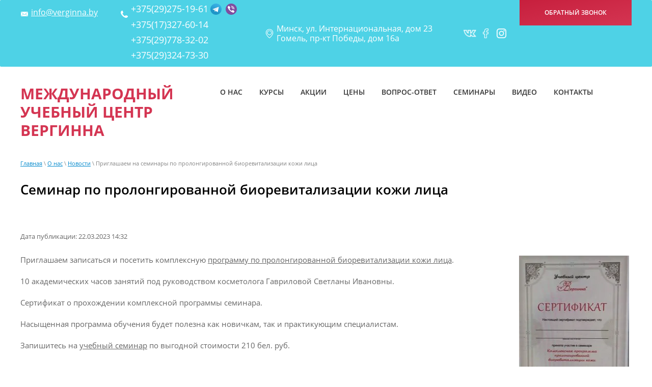

--- FILE ---
content_type: text/html; charset=utf-8
request_url: https://verginna.by/novosti/article_post/priglashaem-na-seminary-po-prolongirovannoj-biorevitalizacii-kozhi-lica
body_size: 8542
content:
		
	
	


<!doctype html>
 
<html lang="ru">
	 
	<head>
		
		<meta charset="utf-8">
		 
		<meta name="robots" content="all">
		 <title>Приглашаем на семинары по пролонгированной биоревитализации кожи лица</title>
<!-- assets.top -->
<meta property="og:title" content="Семинар по пролонгированной биоревитализации кожи лица">
<meta name="twitter:title" content="Семинар по пролонгированной биоревитализации кожи лица">
<meta property="og:description" content="Приглашаем записаться и посетить комплексную программу по пролонгированной биоревитализации кожи лица. 10 академических часов занятий под руководством косметолога Гавриловой Светланы Ивановны. Насыщенная программа обучения будет полезна как новичкам, так и практикующим специалистам.">
<meta name="twitter:description" content="Приглашаем записаться и посетить комплексную программу по пролонгированной биоревитализации кожи лица. 10 академических часов занятий под руководством косметолога Гавриловой Светланы Ивановны. Насыщенная программа обучения будет полезна как новичкам, так и практикующим специалистам.">
<meta property="og:image" content="https://verginna.by/thumb/2/PVJw6H7ci8jXpiJR-GdGCQ/350r350/d/uchebnyj_seminar.jpg">
<meta name="twitter:image" content="https://verginna.by/thumb/2/PVJw6H7ci8jXpiJR-GdGCQ/350r350/d/uchebnyj_seminar.jpg">
<meta property="og:image:type" content="image/jpeg">
<meta property="og:image:width" content="350">
<meta property="og:image:height" content="350">
<meta property="og:type" content="website">
<meta property="og:url" content="https://verginna.by/novosti/article_post/priglashaem-na-seminary-po-prolongirovannoj-biorevitalizacii-kozhi-lica">
<meta property="og:site_name" content="Вергинна">
<meta property="vk:app_id" content="https://vk.com/verginna">
<meta name="twitter:card" content="summary">
<!-- /assets.top -->
 
		<meta name="description" content="Приглашаем записаться и посетить комплексную программу по пролонгированной биоревитализации кожи лица. 10 академических часов занятий под руководством косметолога Гавриловой Светланы Ивановны. Насыщенная программа обучения будет полезна как новичкам, так и практикующим специалистам.">
		 
		<meta name="keywords" content="Приглашаем на семинары по пролонгированной биоревитализации кожи лица">
		 
		<meta name="SKYPE_TOOLBAR" content="SKYPE_TOOLBAR_PARSER_COMPATIBLE">
		<meta name="viewport" content="width=device-width, height=device-height, initial-scale=1.0, maximum-scale=1.0, user-scalable=no">
		 
		<meta name="msapplication-tap-highlight" content="no"/>
		 
		<meta name="format-detection" content="telephone=no">
		 
		<meta http-equiv="x-rim-auto-match" content="none">
		 
		<!--  -->
		<link rel="canonical" href="https://verginna.by/novosti/article_post/priglashaem-na-seminary-po-prolongirovannoj-biorevitalizacii-kozhi-lica">
		 
		<!--  -->
		<link rel="stylesheet" href="/g/css/styles_articles_tpl.css">
		 
		<link rel="stylesheet" href="/t/v575/images/css/styles.css">
		 
		<link rel="stylesheet" href="/t/v575/images/css/designblock.scss.css">
		 
		<link rel="stylesheet" href="/t/v575/images/css/s3_styles.scss.css">
		
		<link rel="stylesheet" href="/t/images/custom.css">
		 
		<script src="/g/libs/jquery/1.10.2/jquery.min.js"></script>
		
		<script type="text/javascript" src="/t/v453/images/custom.js"></script>
		 
		<script src="/g/s3/misc/adaptiveimage/1.0.0/adaptiveimage.js"></script>
		 
            <!-- 46b9544ffa2e5e73c3c971fe2ede35a5 -->
            <script src='/shared/s3/js/lang/ru.js'></script>
            <script src='/shared/s3/js/common.min.js'></script>
        <link rel='stylesheet' type='text/css' href='/shared/s3/css/calendar.css' /><link rel='stylesheet' type='text/css' href='/shared/highslide-4.1.13/highslide.min.css'/>
<script type='text/javascript' src='/shared/highslide-4.1.13/highslide.packed.js'></script>
<script type='text/javascript'>
hs.graphicsDir = '/shared/highslide-4.1.13/graphics/';
hs.outlineType = null;
hs.showCredits = false;
hs.lang={cssDirection:'ltr',loadingText:'Загрузка...',loadingTitle:'Кликните чтобы отменить',focusTitle:'Нажмите чтобы перенести вперёд',fullExpandTitle:'Увеличить',fullExpandText:'Полноэкранный',previousText:'Предыдущий',previousTitle:'Назад (стрелка влево)',nextText:'Далее',nextTitle:'Далее (стрелка вправо)',moveTitle:'Передвинуть',moveText:'Передвинуть',closeText:'Закрыть',closeTitle:'Закрыть (Esc)',resizeTitle:'Восстановить размер',playText:'Слайд-шоу',playTitle:'Слайд-шоу (пробел)',pauseText:'Пауза',pauseTitle:'Приостановить слайд-шоу (пробел)',number:'Изображение %1/%2',restoreTitle:'Нажмите чтобы посмотреть картинку, используйте мышь для перетаскивания. Используйте клавиши вперёд и назад'};</script>
<link rel="icon" href="/favicon.ico" type="image/x-icon">

<link rel='stylesheet' type='text/css' href='/t/images/__csspatch/7/patch.css'/>

<!--s3_require-->
<link rel="stylesheet" href="/g/basestyle/1.0.1/articles/articles.css" type="text/css"/>
<link rel="stylesheet" href="/g/basestyle/1.0.1/user/user.css" type="text/css"/>
<link rel="stylesheet" href="/g/basestyle/1.0.1/articles/articles.blue.css" type="text/css"/>
<script type="text/javascript" src="/g/templates/pages/2016.1/articles/articles.js" async></script>
<link rel="stylesheet" href="/g/basestyle/1.0.1/user/user.blue.css" type="text/css"/>
<script type="text/javascript" src="/g/basestyle/1.0.1/user/user.js"></script>
<!--/s3_require-->

<!--s3_goal-->
<script src="/g/s3/goal/1.0.0/s3.goal.js"></script>
<script>new s3.Goal({map:{"37842":{"goal_id":"37842","object_id":"1694640","event":"submit","system":"metrika","label":"submitSignUpForm","code":"anketa"},"38042":{"goal_id":"38042","object_id":"1695040","event":"submit","system":"metrika","label":"submitFreeLessonForm","code":"anketa"},"38242":{"goal_id":"38242","object_id":"1130004","event":"submit","system":"metrika","label":"submitCallbackForm","code":"anketa"}}, goals: [], ecommerce:[]});</script>
<!--/s3_goal-->

		<link href="/g/s3/anketa2/1.0.0/css/jquery-ui.css" rel="stylesheet" type="text/css"/>
		 
		<script src="/g/libs/jqueryui/1.10.0/jquery-ui.min.js" type="text/javascript"></script>
		 		<script src="/g/s3/anketa2/1.0.0/js/jquery.ui.datepicker-ru.js"></script>
		 
		<link rel="stylesheet" href="/g/libs/jquery-popover/0.0.3/jquery.popover.css">
		 
		<script src="/g/libs/jquery-popover/0.0.3/jquery.popover.min.js" type="text/javascript"></script>
		 
		<script src="/g/s3/misc/form/1.0.0/s3.form.js" type="text/javascript"></script>
		  
		<script type="text/javascript" src="/t/v575/images/js/main.js"></script>
		  
		<!--[if lt IE 10]> <script src="/g/libs/ie9-svg-gradient/0.0.1/ie9-svg-gradient.min.js"></script> <script src="/g/libs/jquery-placeholder/2.0.7/jquery.placeholder.min.js"></script> <script src="/g/libs/jquery-textshadow/0.0.1/jquery.textshadow.min.js"></script> <script src="/g/s3/misc/ie/0.0.1/ie.js"></script> <![endif]-->
		<!--[if lt IE 9]> <script src="/g/libs/html5shiv/html5.js"></script> <![endif]-->
		   
		 <link rel="stylesheet" href="/t/v575/images/__csspatch/12/patch.css">
		 
		
		<!-- Google Tag Manager -->
		<script>(function(w,d,s,l,i){w[l]=w[l]||[];w[l].push({'gtm.start':
		new Date().getTime(),event:'gtm.js'});var f=d.getElementsByTagName(s)[0],
		j=d.createElement(s),dl=l!='dataLayer'?'&l='+l:'';j.async=true;j.src=
		'https://www.googletagmanager.com/gtm.js?id='+i+dl;f.parentNode.insertBefore(j,f);
		})(window,document,'script','dataLayer','GTM-MR28RD6');</script>
		<!-- End Google Tag Manager -->
		
		<script type="text/javascript" src="/g/s3/misc/includeform/0.0.2/s3.includeform.js"></script>
		
		<script>
			$(function(){
		    	$("#frm").s3IncludeForm("/obratnaya-svyaz");
			})
		</script>
		
				<link rel="stylesheet" href="/t/v575/images/css/site_addons.scss.css">
		
	
	<script>
	window.dataLayer = window.dataLayer || [];

	document.addEventListener('onLoadOnicon', info => {
	    Onicon('Onicon:chat-sendMessage', function() {
	        window.dataLayer.push({
	          'event': 'oniconOnlineMessage'
	        });
	    });
	    Onicon('Onicon:offlineForm-send', function() {
	        window.dataLayer.push({
	          'event': 'oniconOfflineMessage'
	        });
	    });
	});
	
	document.addEventListener('onLoadOnicon', info => {
    	Onicon('Onicon:offlineForm-send', function() {
        	ym(54425002,'reachGoal','ONICON_MESSAGE');
    	});
	});
	
	</script>
	
	
<script type="application/ld+json">
{
	"@context": "https://schema.org",
	"@type": "BreadcrumbList",
	"itemListElement": [{
	"@type": "ListItem",
	"position": 1,
	"name": "Главная",
	"item": "https://verginna.by"
	},
	{
	"@type": "ListItem",
	"position": 2,
	"name": "О нас",
	"item": "https://verginna.by/glavnaya"
	},{
	"@type": "ListItem",
	"position": 3,
	"name": "Новости",
	"item": "https://verginna.by/novosti"
	},{
	"@type": "ListItem",
	"position": 4,
	"name": "Приглашаем на семинары по пролонгированной биоревитализации кожи лица"}	]
}
</script>


	<script type="application/ld+json">
    {
        "@context": "https://schema.org",
        "@type": "Product",
        "name": "Курсы косметологии, маникюра, педикюра",
        "aggregateRating": {
            "@type": "AggregateRating",
            "ratingCount": "26",
            "ratingValue": "4,6"
        },
        "offers": {
            "@type": "AggregateOffer",
            "lowPrice": "200",
            "offerCount": "5",
            "priceCurrency": "BYN"
        }}
    </script> 

 	</head>

	<body>

<!-- Google Tag Manager (noscript) -->
<noscript><iframe src="https://www.googletagmanager.com/ns.html?id=GTM-MR28RD6"
height="0" width="0" style="display:none;visibility:hidden"></iframe></noscript>
<!-- End Google Tag Manager (noscript) -->

		 
		<div class="wrapper editorElement layer-type-wrapper" >
			  <div class="side-panel side-panel-65 widget-type-side_panel editorElement layer-type-widget widget-38" data-layers="['widget-7':['tablet-landscape':'inSide','tablet-portrait':'inSide','mobile-landscape':'inSide','mobile-portrait':'inSide'],'widget-43':['tablet-landscape':'onTop','tablet-portrait':'onTop','mobile-landscape':'onTop','mobile-portrait':'onTop'],'widget-45':['tablet-landscape':'onTop','tablet-portrait':'onTop','mobile-landscape':'onTop','mobile-portrait':'onTop']]" data-phantom="1" data-position="left">
	<div class="side-panel-top">
		<div class="side-panel-button">
			<span class="side-panel-button-icon">
				<span class="side-panel-button-icon-line"></span>
				<span class="side-panel-button-icon-line"></span>
				<span class="side-panel-button-icon-line"></span>
			</span>
		</div>
		<div class="side-panel-top-inner" ></div>
	</div>
	<div class="side-panel-mask"></div>
	<div class="side-panel-content">
				<div class="side-panel-content-inner"></div>
	</div>
</div>   
			<div class="editorElement layer-type-block ui-droppable block-32" >
				<div class="editorElement layer-type-block ui-droppable block-33" >
					<div class="layout column layout_73" >
						<div class="editorElement layer-type-block ui-droppable block-34" >
							<div class="layout column layout_74" >
								  	<div class="email-74 widget-42 email-block contacts-block widget-type-contacts_email editorElement layer-type-widget">
		<div class="inner">
			<label class="cell-icon" for="tg-email-74">
				<img width="16" height="16" style="margin-top: 15px;" src="[data-uri]" alt="">
			</label>
			<input id="tg-email-74" class="tgl-but" type="checkbox">
			<div class="block-body-drop">
				<div class="cell-text">
					<div class="title"><div class="align-elem">Email:</div></div>
					<div class="text_body">
						<div class="align-elem"><a href="mailto:info@verginna.by">info@verginna.by</a></div>
					</div>
				</div>
			</div>
		</div>
	</div>
  
							</div>
							<div class="layout column layout_75" >
								  	<div class="phones-75 widget-43 phones-block contacts-block widget-type-contacts_phone editorElement layer-type-widget">
		<div class="inner">
			<label class="cell-icon" for="tg-phones-75">
				<img width="16" height="16" style="margin-top: 15px;" src=" [data-uri]" alt="">
			</label>
			<input id="tg-phones-75" class="tgl-but" type="checkbox">
			<div class="block-body-drop">
				<div class="cell-text">
					<div class="title"><div class="align-elem"></div></div>
					<div class="text_body">
						<div class="align-elem">
																																		<div class="ph_wr">
											<a href="tel:+375(29)275-19-61">+375(29)275-19-61</a>
											
																							<div class="soc_wrap">
												   
													   <a href="https://t.me/Verginna">
														    <img src="/thumb/2/UYwFZZW9my4fuaJRZWhVBQ/r/d/fgs16_telegram.svg">
													   </a>
												   
													   <a href="viber://chat?number=375292751961">
														    <img src="/thumb/2/ezn2A_a4iUcT4VaQA6hr0A/r/d/fgs16_viber.svg">
													   </a>
												   
													   <a href="https://vk.com/verginna">
														    <img src="">
													   </a>
												  												</div>
																					</div>
																																				<div class="ph_wr">
											<a href="tel:+375(17)327-60-14">+375(17)327-60-14</a>
											
																					</div>
																																				<div class="ph_wr">
											<a href="tel:+375(29)778-32-02">+375(29)778-32-02</a>
											
																					</div>
																																				<div class="ph_wr">
											<a href="tel:+375(29)324-73-30">+375(29)324-73-30</a>
											
																					</div>
																														</div>
					</div>
				</div>
			</div>
		</div>
	</div>
  
							</div>
						</div>
					</div>
					<div class="layout column layout_76" >
						<div class="header-address">
							<div class="address-v">
								<div>Минск, ул. Интернациональная, дом 23</div>
								<div>Гомель, пр-кт Победы, дом 16а</div>
							</div>
						</div>
						<div class="widget-44 widgetsocial-76 widget-type-social_links editorElement layer-type-widget">
							 <div class="soc-content">  <div class="soc-item vk"><a rel="nofollow" href="https://vk.com/verginna" class="soc" target="_blank"><span class="wg-soc-icon"></span></a></div><div class="soc-item fb"><a rel="nofollow" href="https://www.facebook.com/pg/Verginna.by/posts/" class="soc" target="_blank"><span class="wg-soc-icon"></span></a></div><div class="soc-item ins"><a rel="nofollow" href="https://www.instagram.com/verginna_itc/" class="soc" target="_blank"><span class="wg-soc-icon"></span></a></div></div>
		</div>
	</div>
	<div class="layout column layout_77" >
		  	<a class="button-77 widget-45 widget-type-button editorElement layer-type-widget" href="#"  data-api-type="popup-form" data-api-url="/-/x-api/v1/public/?method=form/postform&param[form_id]=1130004&param[tpl]=wm.form.popup.tpl&placeholder=title&tit_en=1&sh_err_msg=0&ic_en=0&u_s=/users" data-wr-class="popover-wrap-77"><span>Обратный звонок</span></a>
  
	</div>
</div>
</div>
<div class="editorElement layer-type-block ui-droppable block-4" >
	<div class="layout column layout_9" >
		<div class="site-name-9 widget-6 widget-type-site_name editorElement layer-type-widget">
			 <a href="https://verginna.by"> 						 						 						<div class="sn-wrap">   
			<div class="sn-text">
				<div class="align-elem">
					Международный учебный центр Вергинна
				</div>
			</div>
			  
		</div>
		 </a> 
</div>
</div>
<div class="layout column layout_10" >
	<div class="widget-7 horizontal menu-10 wm-widget-menu widget-type-menu_horizontal editorElement layer-type-widget" data-screen-button="none" data-responsive-tl="button" data-responsive-tp="button" data-responsive-ml="columned" data-more-text="..." data-child-icons="0">
		 
		<div class="menu-button">
			Меню
		</div>
		 
		<div class="menu-scroll">
			   <ul><li class="s3-menu-allin-has opened menu-item"><a  href="/glavnaya" ><span class="menu-item-text">О нас</span></a><ul class="level-2"><li class="opened active"><a  href="/novosti" >Новости</a></li><li><a  href="/otzyvy" >Отзывы</a></li><li><a  href="/prepodavateli" >Преподаватели</a></li><li><a  href="/vakansii" >Вакансии</a></li><li><a  href="/galereya" >Галерея</a></li><li><a  href="/stati" >Статьи</a></li></ul></li><li class="s3-menu-allin-has menu-item"><a  href="/kursy" ><span class="menu-item-text">Курсы</span></a><ul class="level-2"><li><a  href="/kosmetologi" >Курсы косметологии</a></li><li><a  href="/kursy-manikyura" >Курсы маникюра</a></li><li><a  href="/kursypedikyura" >Курсы педикюра</a></li><li><a  href="/kursy-narashchivaniya-nogtey" >Курсы наращивания ногтей</a></li><li><a  href="/vizazh" >Курсы визажа</a></li><li><a  href="/kursy-podologii" >Курсы подологии</a></li></ul></li><li class="menu-item"><a  href="/aktsii" ><span class="menu-item-text">Акции</span></a></li><li class="menu-item"><a  href="/price" ><span class="menu-item-text">Цены</span></a></li><li class="menu-item"><a  href="/vopros-otvet" ><span class="menu-item-text">Вопрос-ответ</span></a></li><li class="menu-item"><a  href="/uchebnye-seminary" ><span class="menu-item-text">Семинары</span></a></li><li class="menu-item"><a  href="/video-urokov" ><span class="menu-item-text">Видео</span></a></li><li class="menu-item"><a  href="/kontakty" ><span class="menu-item-text">Контакты</span></a></li></ul> 
		</div>
		 
	</div>
</div>
</div>
<div class="editorElement layer-type-block ui-droppable block-27" >
	 
<div class="widget-40 path widget-type-path editorElement layer-type-widget" data-url="/novosti"><a href="/">Главная</a> \ <a href="/glavnaya">О нас</a> \ <a href="/novosti">Новости</a> \ Приглашаем на семинары по пролонгированной биоревитализации кожи лица</div> 
	<h1 class="h1 widget-41 widget-type-h1 editorElement layer-type-widget">
		Семинар по пролонгированной биоревитализации кожи лица
	</h1>
	<article class="content-67 content widget-39 widget-type-content editorElement layer-type-widget">

<link rel="stylesheet" href="/g/libs/jquery-popover/0.0.3/jquery.popover.css">


<div class="g-page g-page-article g-page-article--main">
	<div class="g-top-panel g-top-panel--relative">
		
	</div>
	
	<style>
		
			.g-menu-2__link{display: block;}
			@media (max-width: 380px){
				.g-article--simple-view .g-article__image{float: none;margin-right: auto;margin-left: auto;text-align: center;}
			}
		
	</style>

	
				
			<style>
				
				
					.g-comment__form{max-width: 600px;}
					.g-rating-edit{max-width: 115px;}
				
					.g-form-field__hint--popup{position: relative;top: auto; left: 0; margin: 10px 0 0;max-width: 100%;white-space: normal;}
					.g-form-field__hint--popup:before{
						top: -6px;
						left: 10px;
						transform: rotate(45deg);
					}
					.g-page-article__text,.g-page-article__date{color: inherit;}
				
			</style>

			<div class="g-page-article">
	<div class="g-page-article__top-panel">

				
		
		<div class="g-page-article__date">Дата публикации: 22.03.2023 14:32</div>

				 
		       	</div>

	
	<div class="g-page-article__text">
		<p><img alt="Сертификат программы семинара" src="/thumb/2/8hJCYDmHNV6JHqgrCCJ_Gg/360r300/d/izobrazhenie_viber_2023-03-21_21-55-25-544.jpg" style="border-width: 0px; float: right; width: 216px; height: 300px; margin: 5px;" /> Приглашаем записаться и посетить комплексную <a href="/biorevitalizaciya-kozhi-lica-kursy">программу по пролонгированной биоревитализации кожи лица</a>.</p>

<p>10 академических часов занятий под руководством косметолога Гавриловой Светланы Ивановны.</p>

<p>Сертификат о прохождении комплексной программы семинара.</p>

<p>Насыщенная программа обучения будет полезна как новичкам, так и практикующим специалистам.&nbsp;</p>

<p>Запишитесь на <a href="/uchebnye-seminary">учебный семинар</a> по выгодной стоимости 210 бел. руб.</p>

<p>&nbsp;</p>
	</div>

	<div class="g-clear"></div>

	
		
	</div>
		
	</div>

</article>
</div>
<div class="editorElement layer-type-block ui-droppable block-20" >
	<div class="editorElement layer-type-block ui-droppable block-22" >
		<div class="editorElement layer-type-block ui-droppable block-26" >
			<div class="widget-35 horizontal menu-62 wm-widget-menu widget-type-menu_horizontal editorElement layer-type-widget" data-screen-button="more" data-responsive-tl="button" data-responsive-tp="button" data-responsive-ml="columned" data-more-text="..." data-child-icons="0">
				 
				<div class="menu-button">
					Меню
				</div>
				 
				<div class="menu-scroll">
					   <ul><li class="opened menu-item"><a  href="/glavnaya" ><span class="menu-item-text">О нас</span></a></li><li class="menu-item"><a  href="/kursy" ><span class="menu-item-text">Курсы</span></a></li><li class="menu-item"><a  href="/aktsii" ><span class="menu-item-text">Акции</span></a></li><li class="menu-item"><a  href="/price" ><span class="menu-item-text">Цены</span></a></li><li class="menu-item"><a  href="/vopros-otvet" ><span class="menu-item-text">Вопрос-ответ</span></a></li><li class="menu-item"><a  href="/uchebnye-seminary" ><span class="menu-item-text">Семинары</span></a></li><li class="menu-item"><a  href="/video-urokov" ><span class="menu-item-text">Видео</span></a></li><li class="menu-item"><a  href="/kontakty" ><span class="menu-item-text">Контакты</span></a></li></ul> 
				</div>
				 
			</div>
			<div class="editorElement layer-type-block ui-droppable block-28" >
				<div class="layout column layout_64" >
					<div class="site-copyright widget-37 widget-type-site_copyright editorElement layer-type-widget">
						 
						<div class="align-elem">
<script src="https://yastatic.net/share2/share.js"></script>
<div class="ya-share2" data-curtain data-services="telegram,twitter,viber,whatsapp"></div><br />
							   Copyright &copy; 2014 - 2026							<br />
							Международный Учебный салон "ВЕРГИННА" 
<p><a href="/f/privacy.pdf" target="_blank">Политика конфиденциальности</a></p>
<p><a href="/sitemap">Карта сайта</a></p>
						</div>
						 
					</div>
				</div>
				<div class="layout column layout_63" >
							
					<div class="site-counters widget-36 widget-type-site_counters editorElement layer-type-widget">
						 <!-- Elfsight Google Reviews | Untitled Google Reviews -->
<script src="https://elfsightcdn.com/platform.js" async></script>
<div class="elfsight-app-64a74f77-efa2-482e-9121-89e89791f014" data-elfsight-app-lazy></div>
<meta name="p:domain_verify" content="1988523d2c3c6b4465d95076adb6fc12"/>
<!--__INFO2026-02-04 00:20:17INFO__-->
 
					</div>
				</div>
				<div class="layout column layout_61" >
					<div class="mega-copyright widget-34 [param.main_params.logo_type.css_class] widget-type-mega_copyright editorElement layer-type-widget">
						<span style='font-size:14px;' class='copyright'><a href="https://megagroup.by/prodvizhenie-saita" title="Продвижение сайтов" class="copyright" rel="nofollow">Продвижение сайтов</a> &mdash; megagroup.by</span>
					</div>
				</div>
			</div>
		</div>
	</div>
</div>
</div>

<!-- assets.bottom -->
<!-- </noscript></script></style> -->
<script src="/my/s3/js/site.min.js?1770119302" ></script>
<script src="/my/s3/js/site/defender.min.js?1770119302" ></script>
<script src="https://cp.onicon.ru/loader/542dc97072d22ca2090000a6.js" data-auto async></script>
<script >/*<![CDATA[*/
var megacounter_key="7501c048d2b8b13e44e40bb6f54903bb";
(function(d){
    var s = d.createElement("script");
    s.src = "//counter.megagroup.ru/loader.js?"+new Date().getTime();
    s.async = true;
    d.getElementsByTagName("head")[0].appendChild(s);
})(document);
/*]]>*/</script>
<script >/*<![CDATA[*/
$ite.start({"sid":747828,"vid":750714,"aid":837158,"stid":4,"cp":24,"active":true,"domain":"verginna.by","lang":"ru","trusted":false,"debug":false,"captcha":3});
/*]]>*/</script>
<!-- /assets.bottom -->
</body>
</html>

--- FILE ---
content_type: text/css
request_url: https://verginna.by/t/v575/images/css/styles.css
body_size: 16217
content:
@import "fonts.css";
html{font-family:sans-serif;-ms-text-size-adjust:100%;-webkit-text-size-adjust:100%;}body{margin:0;background: #fff;}body::before{content:""; height: 1px; display: block; margin-top: -1px;}article,aside,details,figcaption,figure,footer,header,hgroup,main,menu,nav,section,summary{display:block}audio,canvas,progress,video{display:inline-block;vertical-align:baseline}audio:not([controls]){display:none;height:0}[hidden],template{display:none}a{background-color:transparent;color:inherit;}a:active,a:hover{outline:0}abbr[title]{border-bottom:1px dotted}b,strong{font-weight:bold}dfn{font-style:italic}h1{margin: 0; font-size: inherit; font-weight: inherit;}mark{background:#ff0;color:#000}small{font-size:80%}sub,sup{font-size:75%;line-height:0;position:relative;vertical-align:baseline}sup{top:-0.5em}sub{bottom:-0.25em}img{border:0}svg:not(:root){overflow:hidden}figure{margin:1em 40px}hr{box-sizing:content-box;height:0}pre{overflow:auto}code,kbd,pre,samp{font-family:monospace,monospace;font-size:1em}button,input,optgroup,select,textarea{color:#000;font:inherit;margin:0}button{overflow:visible}button,select{text-transform:none}button,html input[type="button"],input[type="reset"],input[type="submit"]{-webkit-appearance:button;cursor:pointer}button[disabled],html input[disabled]{cursor:default}button::-moz-focus-inner,input::-moz-focus-inner{border:0;padding:0}input{line-height:normal}input[type="checkbox"],input[type="radio"]{box-sizing:border-box;padding:0}input[type="number"]::-webkit-inner-spin-button,input[type="number"]::-webkit-outer-spin-button{height:auto}input[type="search"]{-webkit-appearance:textfield;box-sizing:content-box}input[type="search"]::-webkit-search-cancel-button,input[type="search"]::-webkit-search-decoration{-webkit-appearance:none}fieldset{border:1px solid silver;margin:0 2px;padding:.35em .625em .75em}legend{border:0;padding:0}textarea{overflow:auto}optgroup{font-weight:bold}table{border-collapse:collapse;border-spacing:0}
body.noscroll {overflow: hidden !important;}
.removed, .hidden { display: none !important;}
.editorElement, .layout {
	box-sizing: border-box;
	padding-top: .02px;
	padding-bottom: .02px;
}
.editorElement { word-wrap: break-word; overflow-wrap: break-word;}
.vertical-middle {white-space: nowrap;}
.vertical-middle>* {white-space: normal;display: inline-block;vertical-align: middle;}
.vertical-middle::after {height: 100%;width: 0;display: inline-block;vertical-align: middle;content: "";}
.wrapper {margin: 0 auto;height: auto !important;height: 100%;min-height: 100%;min-height: 100vh;overflow: hidden;max-width: 100%;}
.wrapper > * { max-width: 100%; }
.editorElement .removed+.delimiter, .editorElement .delimiter:first-child {display: none;}
.wm-input-default {border: none; background: none; padding: 0;}
/* tooltip */
@keyframes show_hide {
	0% { left:85%; opacity: 0; width: auto; height: auto; padding: 5px 10px; font-size: 12px;}
	20% { left: 100%; opacity: 1; width: auto; height: auto; padding: 5px 10px; font-size: 12px;}
	100% { left: 100%; opacity: 1; width: auto; height: auto; padding: 5px 10px; font-size: 12px;}
}
@keyframes show_hide_after {
	0% {width: 5px; height: 5px;}
	100% {width: 5px; height: 5px;}
}
/* tooltip for horizontal */
@keyframes horizontal_show_hide {
	0% { top:95%; opacity: 0; width: 100%; height: auto; padding: 5px 10px; font-size: 12px;}
	20% { top: 100%; opacity: 1; width: 100%; height: auto; padding: 5px 10px; font-size: 12px;}
	100% { top: 100%; opacity: 1; width: 100%; height: auto; padding: 5px 10px; font-size: 12px;}
}
.wm-tooltip {display: none;position: absolute;z-index:100;top: 100%;left: 0;background: #FBFDDD;color: #CA3841;padding: 5px 10px;border-radius: 3px;box-shadow: 1px 2px 3px rgba(0,0,0,.3); white-space: normal; box-sizing: border-box;}
.wm-tooltip::after {content: "";font-size: 0;background: inherit;width: 5px;height: 5px;position: absolute;top: 0;left: 50%;margin: -2px 0 0;box-shadow: 0 1px 0 rgba(0,0,0,.1), 0 2px 0 rgba(0,0,0,.1);transform: rotate(45deg);}
.error .wm-tooltip {display: block;padding: 0;font-size: 0;animation: horizontal_show_hide 4s;}
.error .wm-tooltip::after {left:50%; top:0; margin: -2px 0 0; box-shadow: 0 -1px 0 rgba(0,0,0,.1), 0 -2px 0 rgba(0,0,0,.1); width: 0;height: 0;animation: show_hide_after 4s;}
.horizontal_mode .wm-tooltip {top: 100%; left: 0; width: 100%; white-space: normal; margin: 5px 0 0; text-align: center;}
.horizontal_mode .wm-tooltip::after {left: 50%; top: 0; margin: -2px 0 0; box-shadow: 0 -1px 0 rgba(0,0,0,.1), 0 -2px 0 rgba(0,0,0,.1);}
.error .horizontal_mode .wm-tooltip, .horizontal_mode .error .wm-tooltip {animation: horizontal_show_hide 4s;}
@media all and (max-width: 960px) {
	.wm-tooltip {top: 100%; left: 0; width: 100%; white-space: normal; margin: 5px 0 0; text-align: center;}
	.wm-tooltip::after {left: 50%; top: 0; margin: -2px 0 0; box-shadow: 0 -1px 0 rgba(0,0,0,.1), 0 -2px 0 rgba(0,0,0,.1);}
	.error .wm-tooltip {animation: horizontal_show_hide 4s;}
}
table.table0 td, table.table1 td, table.table2 td, table.table2 th {
	padding:5px;
	border:1px solid #dedede;
	vertical-align:top;
}
table.table0 td { border:none; }
table.table2 th {
	padding:8px 5px;
	background:#eb3c3c;
	border:1px solid #dedede;
	font-weight:normal;
	text-align:left;
	color:#fff;
}
.for-mobile-view { overflow: auto; }
.side-panel,
.side-panel-button,
.side-panel-mask,
.side-panel-content { display: none;}

.align-elem{
	flex-grow:1;
	max-width:100%;
}

html.mobile div{
	background-attachment: scroll;
}

.ui-datepicker {font-size: 14px !important; z-index: 999999 !important;}
body { border: none; background: #ffffff; -webkit-border-radius: none; -moz-border-radius: none; border-radius: none; font-family: Arial, Helvetica, sans-serif;}
.wrapper { border: none; position: relative; font-family: Arial, Helvetica, sans-serif; color: #000000; font-style: normal; line-height: 1.2; letter-spacing: 0; text-align: center; text-transform: none; text-decoration: none; font-size: 12px; -webkit-border-radius: none; -moz-border-radius: none; border-radius: none; display: block; -webkit-flex-direction: column; -moz-flex-direction: column; flex-direction: column;}
.block-32 { margin: 0; position: relative; top: 0; left: 0; width: auto; min-height: 50px; background: #57d4b4; max-width: 100%; z-index: 5; text-align: left; display: block; -webkit-flex-direction: column; -moz-flex-direction: column; flex-direction: column; -webkit-justify-content: normal; -moz-justify-content: normal; justify-content: normal; -webkit-border-radius: 2px; -moz-border-radius: 2px; border-radius: 2px; right: 0; padding-top: 0.02px; padding-left: 0; padding-right: 0; text-decoration: none;}
.block-33 .layout_73 { -webkit-flex: 1 0 0px; -moz-flex: 1 0 0px; flex: 1 0 0px; display: -webkit-flex; display: flex; -webkit-flex-direction: column; -moz-flex-direction: column; flex-direction: column;}
.block-33 .layout_76 { -webkit-flex: 1 0 0px; -moz-flex: 1 0 0px; flex: 1 0 0px; display: -webkit-flex; display: flex; /*-webkit-flex-direction: column; -moz-flex-direction: column; flex-direction: column;*/-webkit-align-items: center; align-items: center; -webkit-justify-content: space-between; justify-content: space-between; }
.block-33 .layout_77 { display: -webkit-flex; display: flex; -webkit-flex-direction: column; -moz-flex-direction: column; flex-direction: column;}
.block-33 { margin: 0 auto; border: none; position: relative; top: 0; left: 0; width: 1200px; min-height: 0; max-width: 100%; z-index: 1; text-align: center; display: -webkit-flex; display: flex; -webkit-flex-direction: row; -moz-flex-direction: row; flex-direction: row; -webkit-justify-content: center; -moz-justify-content: center; justify-content: center; text-decoration: none; -webkit-border-radius: none; -moz-border-radius: none; border-radius: none; right: auto;}
.block-34 .layout_74 { display: -webkit-flex; display: flex; -webkit-flex-direction: column; -moz-flex-direction: column; flex-direction: column;}
.block-34 .layout_75 { display: -webkit-flex; display: flex; -webkit-flex-direction: column; -moz-flex-direction: column; flex-direction: column;}
.block-34 { margin: 5px 0; position: relative; top: 0; left: 0; width: auto; min-height: 0; z-index: 3; text-align: left; display: -webkit-flex; display: flex; -webkit-flex-direction: row; -moz-flex-direction: row; flex-direction: row; -webkit-justify-content: flex-start; -moz-justify-content: flex-start; justify-content: flex-start; right: 0;}
.widget-42 { margin: 0 0 auto; position: relative; top: 0; left: 0; z-index: 2; text-align: undefined; box-sizing: border-box; width: 176px; min-height: 39px;}
.email-74 p:first-child { margin-top: 0;}
.email-74 p:last-child { margin-bottom: 0;}
.email-74 .inner { box-sizing: border-box; position: relative; display: -webkit-flex; display: flex; text-align: left; vertical-align: top; max-width: 100%;}
.email-74 .cell-icon { box-sizing: border-box; display: -webkit-flex; display: flex; position: relative; z-index: 5; -webkit-flex-shrink: 0; -moz-flex-shrink: 0; flex-shrink: 0;}
.email-74 .icon { border: none; box-sizing: border-box; height: 16px; width: 16px; background: url("../images/lib_782701_untitled-5.png") left 50% top 50% / auto auto no-repeat; margin-right: 5px; -webkit-border-radius: none; -moz-border-radius: none; border-radius: none; margin-top: auto; margin-bottom: auto; align-self: center;}
.email-74 .block-body-drop { box-sizing: border-box; -webkit-flex: 1 0 0px; -moz-flex: 1 0 0px; flex: 1 0 0px;}
.email-74 .cell-text { box-sizing: border-box; display: -webkit-flex; display: flex; -webkit-flex-direction: column; -moz-flex-direction: column; flex-direction: column; -webkit-justify-content: normal; -moz-justify-content: normal; justify-content: normal;}
.email-74 .title { box-sizing: border-box; display: none;}
.email-74 .text_body { box-sizing: border-box; display: -webkit-flex; display: flex; font-family: Open Sans, sans-serif; color: #ffffff; -webkit-justify-content: flex-start; -moz-justify-content: flex-start; justify-content: flex-start; text-decoration: none; font-size: 16px; margin-left: 5px; -webkit-align-items: center; -moz-align-items: center; align-items: center; font-weight: normal; min-height: 39px;}
.email-74 input.tgl-but { box-sizing: border-box; display: none;}
.email-74 input.tgl-but:checked + .block-body-drop { display: block;}
.widget-43 { margin: 0 0 auto 20px; position: relative; top: 0; left: 0; z-index: 1; text-align: undefined; box-sizing: border-box; width: 174px; right: auto; min-height: 39px;}
.phones-75 p:first-child { margin-top: 0;}
.phones-75 p:last-child { margin-bottom: 0;}
.phones-75 .inner { box-sizing: border-box; position: relative; display: -webkit-flex; display: flex; text-align: left; vertical-align: top; max-width: 100%;}
.phones-75 .cell-icon { box-sizing: border-box; display: -webkit-flex; display: flex; position: relative; z-index: 5; -webkit-flex-shrink: 0; -moz-flex-shrink: 0; flex-shrink: 0;}
.phones-75 .icon { margin: auto; border: none; box-sizing: border-box; height: 16px; width: 16px; background: url("../images/lib_782701_untitled-4.png") left 50% top 50% / auto auto no-repeat; -webkit-border-radius: none; -moz-border-radius: none; border-radius: none; align-self: center;}
.phones-75 .block-body-drop { box-sizing: border-box; -webkit-flex: 1 0 0px; -moz-flex: 1 0 0px; flex: 1 0 0px;}
.phones-75 .cell-text { box-sizing: border-box; display: -webkit-flex; display: flex; -webkit-flex-direction: column; -moz-flex-direction: column; flex-direction: column; -webkit-justify-content: normal; -moz-justify-content: normal; justify-content: normal;}
.phones-75 .title { box-sizing: border-box; display: none;}
.phones-75 .text_body { box-sizing: border-box; display: -webkit-flex; display: flex; font-family: Open Sans, sans-serif; color: #ffffff; font-style: normal; line-height: 1.2; letter-spacing: 0; -webkit-justify-content: flex-start; -moz-justify-content: flex-start; justify-content: flex-start; text-transform: none; text-decoration: none; font-size: 16px; margin-left: 5px; -webkit-align-items: center; -moz-align-items: center; align-items: center; font-weight: normal; min-height: 39px;}
.phones-75 input.tgl-but { box-sizing: border-box; display: none;}
.phones-75 .text_body a { text-decoration: none; color: inherit;}
.phones-75 input.tgl-but:checked + .block-body-drop { display: block;}
.widget-44 { /*margin: 14px 0 auto;*/ position: relative; top: 0; left: 0; z-index: 2; text-align: right; font-size: 0; display: -webkit-flex; display: flex; -webkit-align-items: stretch; -moz-align-items: stretch; align-items: stretch; box-sizing: border-box; -webkit-flex-direction: column; -moz-flex-direction: column; flex-direction: column; width: auto; -webkit-justify-content: flex-end; -moz-justify-content: flex-end; justify-content: flex-end; right: 0;}
.widgetsocial-76 .soc-header { box-sizing: border-box; font-size: 18px; line-height: 1; margin-bottom: 10px;}
.widgetsocial-76 .soc-content { box-sizing: border-box; display: -webkit-flex; display: flex; -webkit-align-items: stretch; -moz-align-items: stretch; align-items: stretch; -webkit-justify-content: inherit; -moz-justify-content: inherit; justify-content: inherit; text-align: inherit; -webkit-flex-wrap: wrap; -moz-flex-wrap: wrap; flex-wrap: wrap;}
.widgetsocial-76 .soc-item { box-sizing: border-box; display: -webkit-inline-flex; display: inline-flex; vertical-align: middle; -webkit-justify-content: flex-start; -moz-justify-content: flex-start; justify-content: flex-start; -webkit-flex: 0 0 auto; -moz-flex: 0 0 auto; flex: 0 0 auto; text-align: left;}
.widgetsocial-76 .soc { margin: 2px 3px; box-sizing: border-box; display: -webkit-inline-flex; display: inline-flex; -webkit-flex-direction: row; -moz-flex-direction: row; flex-direction: row; vertical-align: middle; -webkit-justify-content: center; -moz-justify-content: center; justify-content: center; -webkit-align-items: center; -moz-align-items: center; align-items: center; text-decoration: none; -webkit-flex: 0 0 auto; -moz-flex: 0 0 auto; flex: 0 0 auto; max-width: 100%; text-align: center;}
.widgetsocial-76 .vk .wg-soc-icon { border: none; background: url("[data-uri]") left 50% top 50% / auto auto no-repeat; background-size: cover; width: 25px; min-height: 19px; text-align: left; -webkit-border-radius: none; -moz-border-radius: none; border-radius: none; height: 19px;}
.widgetsocial-76 .fb .wg-soc-icon { border: none; background: url("[data-uri]") left 50% top 50% / auto auto no-repeat; background-size: contain; width: 25px; min-height: 19px; text-align: left; -webkit-border-radius: none; -moz-border-radius: none; border-radius: none; height: 19px;}
.widgetsocial-76 .tw .wg-soc-icon { border: none; background: url("../images/lib_782701_c (1).svg") left 50% top 50% / auto auto no-repeat; width: 25px; min-height: 19px; text-align: left; -webkit-border-radius: none; -moz-border-radius: none; border-radius: none; height: 19px;}
.widgetsocial-76 .google .wg-soc-icon { border: none; background: url("../images/lib_782701_e (1).svg") left 50% top 50% / auto auto no-repeat; width: 25px; min-height: 19px; text-align: left; -webkit-border-radius: none; -moz-border-radius: none; border-radius: none; height: 19px;}
.widgetsocial-76 .ins .wg-soc-icon { border: none; background: url("[data-uri]") left 50% top 50% / auto auto no-repeat; background-size: contain; width: 25px; min-height: 19px; text-align: left; -webkit-border-radius: none; -moz-border-radius: none; border-radius: none; height: 19px;}
.widgetsocial-76 .ok .wg-soc-icon { border: none; background: url("../images/lib_782701_g (2).svg") left 50% top 50% / auto auto no-repeat; width: 25px; min-height: 19px; text-align: left; -webkit-border-radius: none; -moz-border-radius: none; border-radius: none; height: 19px;}
.widgetsocial-76 .mail .wg-soc-icon { border: none; background: url("../images/lib_782701_h (1).svg") left 50% top 50% / auto auto no-repeat; width: 25px; min-height: 19px; text-align: left; -webkit-border-radius: none; -moz-border-radius: none; border-radius: none; height: 19px;}
.widgetsocial-76 .pin .wg-soc-icon { border: none; background: url("../images/lib_782701_i (1).svg") left 50% top 50% / auto auto no-repeat; width: 25px; min-height: 19px; text-align: left; -webkit-border-radius: none; -moz-border-radius: none; border-radius: none; height: 19px;}
.widgetsocial-76 .lj .wg-soc-icon { border: none; background: url("../images/lib_782701_j (1).svg") left 50% top 50% / auto auto no-repeat; width: 25px; min-height: 19px; text-align: left; -webkit-border-radius: none; -moz-border-radius: none; border-radius: none; height: 19px;}
.widgetsocial-76 .my .wg-soc-icon { border: none; background: url("../images/lib_782701_k (1).svg") left 50% top 50% / auto auto no-repeat; width: 25px; min-height: 19px; text-align: left; -webkit-border-radius: none; -moz-border-radius: none; border-radius: none; height: 19px;}
.widgetsocial-76 .youtube .wg-soc-icon { border: none; background: url("../images/lib_782701_l (1).svg") left 50% top 50% / auto auto no-repeat; width: 25px; min-height: 19px; text-align: left; -webkit-border-radius: none; -moz-border-radius: none; border-radius: none; height: 19px;}
.widgetsocial-76 .wg-soc-icon { box-sizing: border-box; min-width: 20px; -webkit-flex-shrink: 0; -moz-flex-shrink: 0; flex-shrink: 0;}
.widgetsocial-76 .wg-soc-title { display: -webkit-inline-flex; display: inline-flex; text-align: left; box-sizing: border-box; color: #000; font-size: 14px; line-height: 1; word-break: break-word;}
.widget-45 { margin: 0 0 auto 20px; position: relative; top: 0; left: 0; z-index: 1; font-family: Open Sans, sans-serif; color: #ffffff; text-transform: uppercase; text-decoration: none; box-sizing: border-box; display: -webkit-flex; display: flex; width: 220px; -webkit-align-items: center; -moz-align-items: center; align-items: center; min-height: 50px; background: linear-gradient(to bottom right,#68abdf 0%,#4e88c2 100%) #57d4b4; -webkit-border-radius: none; -moz-border-radius: none; border-radius: none; -webkit-justify-content: center; -moz-justify-content: center; justify-content: center; font-weight: 600; padding-left: 20px; padding-right: 20px; right: auto;}
.widget-45:hover, 
.widget-45.hover, 
.widget-45.active { border: none;}
.popover-wrap-77 .popover-body { padding: 20px 40px 32px; border: 1px solid #b7b7b7; -webkit-border-radius: 0; -moz-border-radius: 0; border-radius: 0; -webkit-box-shadow: 0 1px 4px rgba(0, 0, 0, 0.7); -moz-box-shadow: 0 1px 4px rgba(0, 0, 0, 0.7); box-shadow: 0 1px 4px rgba(0, 0, 0, 0.7); position: relative; display: inline-block; width: 324px; box-sizing: border-box; vertical-align: middle; background: #fff; text-align: left; font-size: 12px; max-width: 100%;}
.popover-wrap-77 .popover-body textarea { padding: 7px 8px; border: 1px solid #ccc; max-width: 100%; box-sizing: border-box; -webkit-border-radius: 0; -moz-border-radius: 0; border-radius: 0; width: 100%; text-align: left; -webkit-appearance: none; font-family: Arial, Helvetica, sans-serif; color: #000000; font-style: normal; line-height: 1.2; letter-spacing: 0; text-transform: none; text-decoration: none; font-size: 13.3333px;}
.popover-wrap-77 .popover-body .s3_button_large { padding: 16px 30px; border: none; background: #68abdf; -webkit-border-radius: 0; -moz-border-radius: 0; border-radius: 0; -webkit-box-shadow: 0 0 0 transparent; -moz-box-shadow: 0 0 0 transparent; box-shadow: 0 0 0 transparent; font-size: 13px; font-weight: normal; box-sizing: border-box; line-height: 1.2; cursor: pointer; text-align: center; -webkit-appearance: none; font-family: Open Sans, sans-serif; color: #ffffff; font-style: normal; letter-spacing: 0; text-transform: none; text-decoration: none; -webkit-justify-content: center; -moz-justify-content: center; justify-content: center;}
.popover-wrap-77 .popover-body .s3_button_large:hover, 
.popover-wrap-77 .popover-body .s3_button_large.hover, 
.popover-wrap-77 .popover-body .s3_button_large.active { background: transparent; -webkit-box-shadow: inset 0px 0px 0px  2px #57d4b4; -moz-box-shadow: inset 0px 0px 0px  2px #57d4b4; box-shadow: inset 0px 0px 0px  2px #57d4b4; color: #343434; -webkit-justify-content: flex-start; -moz-justify-content: flex-start; justify-content: flex-start;}
.popover-wrap-77 .popover-body .s3_button_large:active, 
.popover-wrap-77 .popover-body .s3_button_large.active { background: #57d4b4; -webkit-box-shadow: 0 0 0 transparent; -moz-box-shadow: 0 0 0 transparent; box-shadow: 0 0 0 transparent; color: #ffffff;}
.popover-wrap-77 .popover-body .s3_message { padding: 12px; border: 1px solid #e1c893; display: table; margin-top: 1em; margin-bottom: 1em; background: #f0e4c9; color: #333; box-sizing: border-box; -moz-box-shadow: 0 2px 6px rgba(0,0,0,.45), inset 0 1px 0 rgba(255,255,255,.75); -webkit-box-shadow: 0 2px 6px rgba(0,0,0,.45), inset 0 1px 0 rgba(255,255,255,.75); box-shadow: 0 2px 6px rgba(0,0,0,.45), inset 0 1px 0 rgba(255,255,255,.75); text-align: left;}
.popover-wrap-77 .popover-close { position: absolute; top: -15px; right: -15px; box-sizing: border-box; width: 30px; height: 30px; background: url("../images/wm_button_close.png") 0 0 no-repeat; z-index: 10; cursor: pointer;}
.button-77 > * { box-sizing: border-box; display: block; text-overflow: ellipsis; overflow: hidden;}
.popover-container-77 { top: 0; left: 0; z-index: 99999; width: 100%; direction: ltr; position: fixed;}.popover-container-77 .popover-dim { position: fixed; top: 0; right: 0; bottom: 0; left: 0; background: #000; z-index: 0; opacity: 0.5;}.popover-wrap-77 .popover-form-title { font-size: 18px; font-weight: bold; margin-bottom: 10px; box-sizing: border-box; text-align: left;}
.popover-wrap-77 .popover-body .s3_form { margin-top: 0;}
.popover-wrap-77 .popover-body .s3_form_item { margin-top: 20px; margin-bottom: 8px; box-sizing: border-box; text-align: left;}
.popover-wrap-77 .popover-body .s3_form_item_type_calendar .s3_form_field_content { box-sizing: border-box; display: -webkit-flex; display: flex; -webkit-align-items: center; -moz-align-items: center; align-items: center;}
.popover-wrap-77 .popover-body .s3_form_item_type_calendar_interval .s3_form_field_content { box-sizing: border-box; display: -webkit-flex; display: flex; -webkit-align-items: center; -moz-align-items: center; align-items: center;}
.popover-wrap-77 .popover-body .s3_form_item_type_calendar_interval .s3_form_field_content .s3_form_subitem label { box-sizing: border-box; display: -webkit-flex; display: flex; -webkit-align-items: center; -moz-align-items: center; align-items: center;}
.popover-wrap-77 .popover-body .s3_form_field_title { margin-bottom: 3px; box-sizing: border-box; color: #000; text-align: left; font-family: Open Sans, sans-serif; font-style: normal; line-height: 1.2; letter-spacing: 0; text-transform: none; text-decoration: none; font-size: 16px;}
.popover-wrap-77 .popover-body .s3_form_field_type_text { width: 100%;}
.popover-wrap-77 .popover-body .s3_required { color: red;}
.popover-wrap-77 .s3_form_field_title .s3_form_error { color: red; padding-right: 9px; padding-left: 9px; font-size: 12px; text-align: left;}
.popover-wrap-77 .popover-body .s3_form_item.form_div { margin-top: 20px; box-sizing: border-box;}
.popover-wrap-77 .popover-body .s3_form_item.form_html_block { margin-top: 20px; box-sizing: border-box;}
.popover-wrap-77 .popover-body .form_html_block .s3_form_field_content { box-sizing: border-box;}
.popover-wrap-77 .popover-body .s3_form_item.form_checkbox { margin-top: 20px; box-sizing: border-box;}
.popover-wrap-77 .popover-body .form_checkbox .s3_form_field_title { font-size: 16px; font-family: Open Sans, sans-serif; font-style: normal; box-sizing: border-box;}
.popover-wrap-77 .popover-body .form_checkbox .s3_form_field_name { box-sizing: border-box;}
.popover-wrap-77 .popover-body .s3_form_item.form_radio { margin-top: 20px; box-sizing: border-box;}
.popover-wrap-77 .popover-body .form_select option { box-sizing: border-box;}
.popover-wrap-77 .popover-body .s3_form_item.form_calendar { margin-top: 20px; box-sizing: border-box;}
.popover-wrap-77 .popover-body .form_calendar .s3_form_field_title { font-size: 16px; font-family: Open Sans, sans-serif; font-style: normal; box-sizing: border-box;}
.popover-wrap-77 .popover-body .form_calendar .s3_form_field_name { box-sizing: border-box;}
.popover-wrap-77 .popover-body .form_radio .s3_form_field_name { box-sizing: border-box;}
.popover-wrap-77 .popover-body .form_radio .s3_form_field_title { font-size: 16px; font-family: Open Sans, sans-serif; font-style: normal; box-sizing: border-box;}
.popover-wrap-77 .popover-body .s3_form_item.form_select { margin-top: 20px; box-sizing: border-box;}
.popover-wrap-77 .popover-body .form_select .s3_form_field_title { font-size: 16px; font-family: Open Sans, sans-serif; font-style: normal; box-sizing: border-box;}
.popover-wrap-77 .popover-body .form_select .s3_form_field_name { box-sizing: border-box;}
.popover-wrap-77 .popover-body .s3_form_item.form_calendar_interval { margin-top: 20px; box-sizing: border-box;}
.popover-wrap-77 .popover-body .form_calendar_interval .s3_form_field_title { font-size: 16px; font-family: Open Sans, sans-serif; font-style: normal; box-sizing: border-box;}
.popover-wrap-77 .popover-body .form_calendar_interval .s3_form_field_name { box-sizing: border-box;}
.popover-wrap-77 .popover-body .form_calendar_interval .s3_form_subitem { margin: 0; box-sizing: border-box; width: 50%;}
.popover-wrap-77 .popover-body .form_div h2 { box-sizing: border-box; font-size: 18px; line-height: 1; font-weight: normal; margin-top: 0; margin-bottom: 0;}
.popover-wrap-77 .popover-body .form_html_block .s3_form_field { box-sizing: border-box; width: 100%;}
.popover-wrap-77 .popover-body .form_html_block p:first-of-type { margin-top: 0;}
.popover-wrap-77 .popover-body .form_html_block p:last-of-type { margin-bottom: 0;}
.popover-wrap-77 .popover-body .form_checkbox .s3_form_field_content { box-sizing: border-box; display: -webkit-flex; display: flex; -webkit-align-items: flex-start; -moz-align-items: flex-start; align-items: flex-start; -webkit-justify-content: flex-start; -moz-justify-content: flex-start; justify-content: flex-start; -webkit-flex-direction: column; -moz-flex-direction: column; flex-direction: column;}
.popover-wrap-77 .popover-body .form_checkbox .s3_form_subitem { box-sizing: border-box; width: 100%;}
.popover-wrap-77 .popover-body .form_checkbox label { box-sizing: border-box; display: -webkit-flex; display: flex; -webkit-align-items: center; -moz-align-items: center; align-items: center; -webkit-justify-content: flex-start; -moz-justify-content: flex-start; justify-content: flex-start; width: 100%;}
.popover-wrap-77 .popover-body .form_checkbox input { margin: 5px 5px 0 0; box-sizing: border-box; -webkit-flex-shrink: 0; -moz-flex-shrink: 0; flex-shrink: 0;}
.popover-wrap-77 .popover-body .form_checkbox .s3_form_subitem_title { margin: 5px 5px 0 0; box-sizing: border-box; -webkit-flex-grow: 1; -moz-flex-grow: 1; flex-grow: 1;}
.popover-wrap-77 .popover-body .form_radio .s3_form_field_content { box-sizing: border-box; display: -webkit-flex; display: flex; -webkit-align-items: flex-start; -moz-align-items: flex-start; align-items: flex-start; -webkit-justify-content: flex-start; -moz-justify-content: flex-start; justify-content: flex-start; -webkit-flex-direction: column; -moz-flex-direction: column; flex-direction: column;}
.popover-wrap-77 .popover-body .form_radio .s3_form_subitem { box-sizing: border-box; width: 100%;}
.popover-wrap-77 .popover-body .form_radio label { box-sizing: border-box; display: -webkit-flex; display: flex; -webkit-align-items: center; -moz-align-items: center; align-items: center; -webkit-justify-content: flex-start; -moz-justify-content: flex-start; justify-content: flex-start; width: 100%;}
.popover-wrap-77 .popover-body .form_radio input { margin: 5px 5px 0 0; box-sizing: border-box; -webkit-flex-shrink: 0; -moz-flex-shrink: 0; flex-shrink: 0;}
.popover-wrap-77 .popover-body .form_radio .s3_form_subitem_title { margin: 5px 5px 0 0; box-sizing: border-box; -webkit-flex-grow: 1; -moz-flex-grow: 1; flex-grow: 1;}
.popover-wrap-77 .popover-body .form_select .s3_form_field_content { box-sizing: border-box; display: -webkit-flex; display: flex; -webkit-align-items: flex-start; -moz-align-items: flex-start; align-items: flex-start; -webkit-justify-content: flex-start; -moz-justify-content: flex-start; justify-content: flex-start; -webkit-flex-direction: column; -moz-flex-direction: column; flex-direction: column;}
.popover-wrap-77 .popover-body .form_select select { box-sizing: border-box; width: 100%; max-width: 100%; font-size: 13px; line-height: 1;}
.popover-wrap-77 .popover-body .form_calendar input { padding: 7px 8px; border: 1px solid #ccc; max-width: 100%; width: 100%; box-sizing: border-box; -webkit-border-radius: 0; -moz-border-radius: 0; border-radius: 0; text-align: left; -webkit-appearance: none; font-family: Arial, Helvetica, sans-serif; color: #000000; font-style: normal; line-height: 1.2; letter-spacing: 0; text-transform: none; text-decoration: none; font-size: 13.3333px;}
.popover-wrap-77 .popover-body .form_calendar_interval .s3_form_field_content { box-sizing: border-box; display: -webkit-flex; display: flex; -webkit-align-items: center; -moz-align-items: center; align-items: center; -webkit-justify-content: center; -moz-justify-content: center; justify-content: center;}
.popover-wrap-77 .popover-body .form_calendar_interval label { box-sizing: border-box; display: -webkit-flex; display: flex; -webkit-align-items: center; -moz-align-items: center; align-items: center; -webkit-justify-content: center; -moz-justify-content: center; justify-content: center;}
.popover-wrap-77 .popover-body .form_calendar_interval .s3_form_subitem_title { box-sizing: border-box; -webkit-flex-shrink: 0; -moz-flex-shrink: 0; flex-shrink: 0; padding-left: 5px; padding-right: 5px;}
.popover-wrap-77 .popover-body .form_calendar_interval input { padding: 7px 8px; border: 1px solid #ccc; max-width: 100%; width: 100%; box-sizing: border-box; -webkit-border-radius: 0; -moz-border-radius: 0; border-radius: 0; text-align: left; -webkit-appearance: none; -webkit-flex-grow: 1; -moz-flex-grow: 1; flex-grow: 1; font-family: Arial, Helvetica, sans-serif; color: #000000; font-style: normal; line-height: 1.2; letter-spacing: 0; text-transform: none; text-decoration: none; font-size: 13.3333px;}
.popover-wrap-77 .popover-body .form_text input { padding: 7px 8px; border: 1px solid #ccc; max-width: 100%; box-sizing: border-box; -webkit-border-radius: 0; -moz-border-radius: 0; border-radius: 0; text-align: left; -webkit-appearance: none; font-family: Arial, Helvetica, sans-serif; color: #000000; font-style: normal; line-height: 1.2; letter-spacing: 0; text-transform: none; text-decoration: none; font-size: 13.3333px;}
.popover-wrap-77 .popover-body .s3_form_item.form_upload { margin-top: 20px; box-sizing: border-box;}
.popover-wrap-77 .anketa-flash-upload { box-sizing: border-box; max-width: 100%;}
.popover-wrap-77 .popover-body .form_upload .no-more { box-sizing: border-box;}
.popover-wrap-77 ::-webkit-input-placeholder { color: #ababab;}
.popover-wrap-77 ::-moz-placeholder { color: #ababab;}
.popover-wrap-77 :-ms-input-placeholder { color: #ababab;}
.block-4 .layout_9 { display: -webkit-flex; display: flex; -webkit-flex-direction: column; -moz-flex-direction: column; flex-direction: column;}
.block-4 .layout_10 { -webkit-flex: 1 0 0px; -moz-flex: 1 0 0px; flex: 1 0 0px; display: -webkit-flex; display: flex; -webkit-flex-direction: column; -moz-flex-direction: column; flex-direction: column;}
.block-4 { margin: 0 auto; position: relative; top: 0; left: 0; width: 1200px; min-height: 100px; max-width: 100%; z-index: 4; text-align: left; display: -webkit-flex; display: flex; -webkit-flex-direction: row; -moz-flex-direction: row; flex-direction: row; -webkit-justify-content: flex-start; -moz-justify-content: flex-start; justify-content: flex-start; padding-left: 0; padding-right: 0;}
.widget-6 { margin: 24px 0 auto; position: relative; top: 0; left: 0; z-index: 2; box-sizing: border-box; width: 378px; min-height: 68px; font-size: 25px; -webkit-justify-content: center; -moz-justify-content: center; justify-content: center;}
.site-name-9 .sn-wrap { display: -webkit-flex; display: flex; flex-flow: row nowrap;}
.site-name-9 .sn-logo { box-sizing: border-box; -webkit-flex-shrink: 0; -moz-flex-shrink: 0; flex-shrink: 0; max-width: 100%;}
.site-name-9 img { box-sizing: border-box; display: block; max-width: 100%; border: none; width: 62px; min-height: 0;}
.site-name-9 .sn-text { box-sizing: border-box; display: -webkit-flex; display: flex; font-family: Open Sans, sans-serif; color: #4e88c2; -webkit-justify-content: normal; -moz-justify-content: normal; justify-content: normal; text-transform: uppercase; text-decoration: none; font-size: 30px; -webkit-align-items: flex-start; -moz-align-items: flex-start; align-items: flex-start; font-weight: bold; margin-left: 0; padding-top: 11px;}
.site-name-9 a { text-decoration: none; outline: none;}
.widget-7 { margin: 28px 0 auto; position: relative; top: 0; left: 0; z-index: 1; text-align: right; padding-right: 0; padding-left: 0; box-sizing: border-box; display: -webkit-flex; display: flex; width: auto; -webkit-justify-content: flex-end; -moz-justify-content: flex-end; justify-content: flex-end; min-height: 43px; right: 0;}
.menu-10 .menu-scroll > ul ul > li > a .has-child-icon { position: absolute; top: 50%; right: 0; margin-top: -6px; margin-right: 5px; width: 12px; min-height: 12px; background: #000000;}
.menu-10 .menu-button { box-sizing: border-box; display: none; position: absolute; left: 100%; top: 0; width: 50px; min-height: 50px; padding: 10px 15px; background: #333; color: #fff; font-size: 17px;}
.menu-10 .menu-scroll { display: -webkit-flex; display: flex; width: 100%; -webkit-justify-content: inherit; -moz-justify-content: inherit; justify-content: inherit;}
.menu-10 .menu-scroll > ul { padding: 0; margin: 0; list-style: none; box-sizing: border-box; display: -webkit-flex; display: flex; flex-flow: row wrap; width: 100%; -webkit-justify-content: flex-start; -moz-justify-content: flex-start; justify-content: flex-start; -webkit-align-items: flex-start; -moz-align-items: flex-start; align-items: flex-start;}
.menu-10 .menu-scroll > ul > li.home-button > a { padding: 5px 15px; margin: 2px; cursor: pointer; display: -webkit-flex; display: flex; background: url("../images/wm_menu_home.png") left 50% top 50% no-repeat; box-sizing: border-box; text-decoration: none; color: #000; font-size: 0; line-height: 1.4; -webkit-align-items: center; -moz-align-items: center; align-items: center;}
.menu-10 .menu-scroll > ul > li.delimiter { margin: auto 2px; -webkit-border-radius: 10px; -moz-border-radius: 10px; border-radius: 10px; height: 0; width: 10px; min-height: 10px; background: #d6d6d6; box-sizing: border-box;}
.menu-10 .menu-scroll > ul > li.menu-item { padding: 0; margin: 0; display: -webkit-flex; display: flex; -webkit-flex: 0 1 auto; -moz-flex: 0 1 auto; flex: 0 1 auto; box-sizing: border-box; position: relative;}
.menu-10 .menu-scroll > ul ul { padding: 20px; margin: 5px 0 0; border: none; position: absolute; top: 100%; left: 0; background: #57d4b4; list-style: none; width: 200px; display: none; z-index: 10; box-sizing: border-box; -webkit-border-radius: 0; -moz-border-radius: 0; border-radius: 0;}
.menu-10 .menu-scroll > ul ul > li { padding: 0; margin: 0; display: block; position: relative;}
.menu-10 .menu-scroll > ul ul > li > a { padding: 5px 10px; border: none; cursor: pointer; display: block; background: transparent; -webkit-border-radius: none; -moz-border-radius: none; border-radius: none; box-sizing: border-box; text-decoration: none; color: #fff; font-size: 16px; line-height: 1.4; position: relative; font-family: Open Sans, sans-serif; text-align: left; font-style: normal; letter-spacing: 0; text-transform: none;}
.menu-10 .menu-scroll > ul ul > li > a:hover, 
.menu-10 .menu-scroll > ul ul > li > a.hover, 
.menu-10 .menu-scroll > ul ul > li > a.active { background: #ffffff; color: #403c3d;}
.menu-10 .menu-scroll > ul ul > li.delimiter { box-sizing: border-box; margin-top: 3px; margin-bottom: 3px; min-height: 2px; height: auto; width: auto; background: #999999;}
.menu-10 .menu-scroll > ul ul ul { position: absolute; left: 100%; top: 0;}
.menu-10 .menu-scroll > ul > li.menu-item > a { padding: 12px 14px; margin: 0 5px 0 0; border: none; cursor: pointer; display: -webkit-flex; display: flex; -webkit-flex-direction: row; -moz-flex-direction: row; flex-direction: row; box-sizing: border-box; text-decoration: none; color: #343434; font-size: 14px; line-height: 1.4; -webkit-align-items: center; -moz-align-items: center; align-items: center; width: 100%; position: relative; font-family: Open Sans, sans-serif; font-style: normal; letter-spacing: 0; -webkit-justify-content: flex-end; -moz-justify-content: flex-end; justify-content: flex-end; text-transform: uppercase; font-weight: 600; background: transparent; -webkit-border-radius: none; -moz-border-radius: none; border-radius: none; align-self: auto;}
.menu-10 .menu-scroll > ul > li.menu-item > a:hover, 
.menu-10 .menu-scroll > ul > li.menu-item > a.hover, 
.menu-10 .menu-scroll > ul > li.menu-item > a.active { color: #ffffff; background: #61a2d7; -webkit-border-radius: 0; -moz-border-radius: 0; border-radius: 0;}
.menu-10 .menu-scroll > ul > li.menu-item > a:active, 
.menu-10 .menu-scroll > ul > li.menu-item > a.active { background: #57d4b4;}
.menu-10 .menu-scroll > ul > li.menu-item > a .has-child-icon { position: absolute; top: 50%; right: 0; margin-top: -6px; margin-right: 5px; width: 12px; min-height: 12px; background: #000000;}
.menu-10 .menu-scroll > ul > li.menu-item > a .menu-item-image { box-sizing: border-box; display: -webkit-flex; display: flex; -webkit-flex-shrink: 0; -moz-flex-shrink: 0; flex-shrink: 0; margin-right: 5px; font-size: 0; line-height: 0; text-align: center; -webkit-justify-content: center; -moz-justify-content: center; justify-content: center; min-height: 40px; width: 40px; overflow: hidden;}
.menu-10 .menu-scroll > ul > li.menu-item > a img { margin: auto; box-sizing: border-box; max-width: 100%; height: auto; width: auto;}
.menu-10 .menu-scroll > ul > li.menu-item > a .menu-item-text { box-sizing: border-box; -webkit-flex-grow: 1; -moz-flex-grow: 1; flex-grow: 1;}
.menu-10 .menu-scroll > ul > li.home-button { box-sizing: border-box; display: -webkit-flex; display: flex;}
.menu-10 .menu-scroll > ul > li.more-button { display: -webkit-flex; display: flex; margin-left: auto; position: relative;}
.menu-10 .menu-scroll > ul > li.more-button > a { padding: 5px 10px; margin: auto 0 auto 2px; cursor: pointer; display: -webkit-flex; display: flex; background: #57d4b4; box-sizing: border-box; text-decoration: none; color: #ffffff; font-size: 16px; line-height: 1.4; -webkit-align-items: center; -moz-align-items: center; align-items: center; font-family: Open Sans, sans-serif; font-style: normal; letter-spacing: 0; -webkit-justify-content: center; -moz-justify-content: center; justify-content: center; text-transform: none; text-align: center; -webkit-border-radius: 0; -moz-border-radius: 0; border-radius: 0; font-weight: bold; min-height: 43px; width: 43px; align-self: center;}
.menu-10 .menu-scroll > ul > li.more-button > ul { left: auto; right: 0;}
.menu-10 .menu-scroll > ul > li.more-button.disabled { display: none;}
.menu-10 .menu-scroll > ul > li.more-button .menu-item-image { display: none;}
.block-27 { margin: 10px 0 0; border: none; position: relative; top: 0; left: 0; width: auto; min-height: 0; background: #ffffff; z-index: 3; text-align: left; right: 0; padding-top: 30px; padding-bottom: 50px; -webkit-border-radius: none; -moz-border-radius: none; border-radius: none; display: block; -webkit-flex-direction: column; -moz-flex-direction: column; flex-direction: column; text-decoration: none;}
.widget-40 { margin: 0 auto; position: relative; top: 0; left: 0; z-index: 3; font-family: Open Sans, sans-serif; color: #828282; font-size: 11px; text-decoration: none; box-sizing: border-box; width: 1200px; right: 0; max-width: 100%;}
.path a { box-sizing: border-box; color: #0088cc; text-decoration: underline;}
.path a:hover, 
.path a.hover, 
.path a.active { text-decoration: none;}
.path-separator { margin: 0 5px; box-sizing: border-box; display: inline-block; width: 12px; min-height: 12px; text-align: center;}
.widget-41 { margin: 30px auto 0; position: relative; top: 0; left: 0; z-index: 2; font-family: Open Sans, sans-serif; font-size: 26px; text-decoration: none; box-sizing: border-box; font-weight: 600; width: 1200px; right: 0; max-width: 100%;}
h2 { box-sizing: border-box; font-size: 21px; margin-top: 15px; margin-bottom: 15px; font-weight: 600; font-style: normal; text-align: left; font-family: Open Sans, sans-serif;}
h3 { box-sizing: border-box; font-size: 19px; margin-top: 15px; margin-bottom: 15px; font-weight: 600; font-style: normal; text-align: left; font-family: Open Sans, sans-serif;}
h4 { box-sizing: border-box; font-size: 17px; margin-top: 15px; margin-bottom: 15px; font-weight: 600; font-style: normal; text-align: left; font-family: Open Sans, sans-serif;}
h69 { box-sizing: border-box; font-size: 16px; margin-top: 15px; margin-bottom: 15px;}
h6 { box-sizing: border-box; font-size: 15px; margin-top: 15px; margin-bottom: 15px; font-weight: 600; font-style: normal; text-align: left; font-family: Open Sans, sans-serif;}
.widget-39 { margin: 30px auto 0; position: relative; top: 0; left: 0; z-index: 1; font-family: Open Sans, sans-serif; color: #666666; font-size: 14px; line-height: 1.8; text-decoration: none; display: block; width: 1200px; right: 0; max-width: 100%;}
.content-preview { width: 200px; height: 100px; background: #ccc;}
.content-67 h2 { box-sizing: border-box; font-family: Open Sans, sans-serif; text-align: left; color: #000000; font-style: normal; font-size: 21px; line-height: 1.2; letter-spacing: 0; text-transform: none; text-decoration: none; font-weight: 600; margin-top: 15px; margin-bottom: 15px;}
.content-67 h3 { box-sizing: border-box; font-family: Open Sans, sans-serif; text-align: left; color: #000000; font-style: normal; font-size: 19px; line-height: 1.2; letter-spacing: 0; text-transform: none; text-decoration: none; font-weight: 600; margin-top: 15px; margin-bottom: 15px;}
.content-67 h4 { box-sizing: border-box; font-family: Open Sans, sans-serif; text-align: left; color: #000000; font-style: normal; font-size: 17px; line-height: 1.2; letter-spacing: 0; text-transform: none; text-decoration: none; font-weight: 600; margin-top: 15px; margin-bottom: 15px;}
.content-67 h5 { box-sizing: border-box; font-family: Open Sans, sans-serif; text-align: left; color: #000000; font-style: normal; font-size: 20px; line-height: 1.2; letter-spacing: 0; text-transform: none; text-decoration: none; font-weight: 600; margin-top: 20px; margin-bottom: 20px;}
.content-67 h6 { box-sizing: border-box; font-family: Open Sans, sans-serif; text-align: left; color: #000000; font-style: normal; font-size: 15px; line-height: 1.2; letter-spacing: 0; text-transform: none; text-decoration: none; font-weight: 600; margin-top: 15px; margin-right: 0; margin-bottom: 15px;}
/*.content-67 a { box-sizing: border-box; color: #0088cc; font-size: 14px; line-height: 1.2; text-decoration: underline;}
.content-67 a:hover, 
.content-67 a.hover, 
.content-67 a.active { text-decoration: none;}*/
.content-67 .pics-1 { display: -webkit-flex; display: flex; -webkit-justify-content: center; -moz-justify-content: center; justify-content: center; -webkit-align-items: flex-start; -moz-align-items: flex-start; align-items: flex-start; -webkit-flex-wrap: wrap; -moz-flex-wrap: wrap; flex-wrap: wrap;}
.content-67 .pics-1 img { margin: 5px; box-sizing: content-box; width: auto; height: auto; max-width: 100%;}
.content-67 .pics-2 { display: -webkit-flex; display: flex; -webkit-justify-content: center; -moz-justify-content: center; justify-content: center; -webkit-align-items: flex-start; -moz-align-items: flex-start; align-items: flex-start; -webkit-flex-wrap: wrap; -moz-flex-wrap: wrap; flex-wrap: wrap;}
.content-67 .pics-2 img { margin: 5px; box-sizing: content-box; width: auto; height: auto; max-width: 100%;}
.block-20 { margin: 0; position: relative; top: 0; left: 0; width: auto; min-height: 0; z-index: 2; text-align: left; display: block; text-indent: 0; text-decoration: none; right: 0; -webkit-flex-direction: column; -moz-flex-direction: column; flex-direction: column;}
.block-22 { margin: 0 0 -1px; position: relative; top: 0; left: 0; width: auto; min-height: 0; background: linear-gradient(to bottom right,#4abf9e 0%,#57d4b4 100%) #3e454c; z-index: 1; right: 0; -webkit-border-radius: none; -moz-border-radius: none; border-radius: none; display: block; -webkit-justify-content: flex-start; -moz-justify-content: flex-start; justify-content: flex-start; padding-top: 50px; padding-bottom: 50px; text-decoration: none; padding-left: 1px; -webkit-flex-direction: column; -moz-flex-direction: column; flex-direction: column;}
.block-22:hover, 
.block-22.hover, 
.block-22.active { border: none;}
.block-26 { margin: 0 auto; position: relative; top: 0; left: 0; width: 1200px; min-height: 158px; z-index: 1; display: block; text-decoration: none; -webkit-flex-direction: column; -moz-flex-direction: column; flex-direction: column; right: auto; max-width: 100%;}
.widget-35 { padding: 15px 0; margin: 0; position: relative; top: 0; left: 0; z-index: 2; text-align: center; box-sizing: border-box; display: -webkit-flex; display: flex; width: auto; -webkit-justify-content: center; -moz-justify-content: center; justify-content: center; right: 0; border-top: 1px solid rgba(255,255,255,0.5); border-right: 0px solid rgba(255,255,255,0.5); border-bottom: 1px solid rgba(255,255,255,0.5); border-left: 0px solid rgba(255,255,255,0.5); -webkit-border-radius: none; -moz-border-radius: none; border-radius: none; max-width: 100%;}
.menu-62 .menu-scroll > ul ul > li.delimiter { box-sizing: border-box; margin-top: 3px; margin-bottom: 3px; min-height: 2px; height: auto; width: auto; background: #999999; text-align: left;}
.menu-62 .menu-button { box-sizing: border-box; display: none; position: absolute; left: 100%; top: 0; width: 50px; min-height: 50px; padding: 10px 15px; background: #333; color: #fff; font-size: 17px;}
.menu-62 .menu-scroll { display: -webkit-flex; display: flex; width: 100%; -webkit-justify-content: inherit; -moz-justify-content: inherit; justify-content: inherit;}
.menu-62 .menu-scroll > ul { padding: 0; margin: 0; list-style: none; box-sizing: border-box; display: -webkit-flex; display: flex; flex-flow: row wrap; width: 100%; -webkit-justify-content: flex-start; -moz-justify-content: flex-start; justify-content: flex-start; -webkit-align-items: flex-start; -moz-align-items: flex-start; align-items: flex-start;}
.menu-62 .menu-scroll > ul > li.home-button > a { padding: 5px 15px; margin: 2px; cursor: pointer; display: -webkit-flex; display: flex; background: url("../images/wm_menu_home.png") left 50% top 50% no-repeat; box-sizing: border-box; text-decoration: none; color: #000; font-size: 0; line-height: 1.4; -webkit-align-items: center; -moz-align-items: center; align-items: center;}
.menu-62 .menu-scroll > ul > li.delimiter { margin: auto 2px; -webkit-border-radius: 10px; -moz-border-radius: 10px; border-radius: 10px; height: 0; width: 10px; min-height: 10px; background: #d6d6d6; box-sizing: border-box;}
.menu-62 .menu-scroll > ul > li.menu-item { padding: 0; margin: 0; display: -webkit-flex; display: flex; -webkit-flex: 0 1 auto; -moz-flex: 0 1 auto; flex: 0 1 auto; box-sizing: border-box; position: relative;}
.menu-62 .menu-scroll > ul > li.menu-item > a { padding: 12px 20px; margin: 2px 5px 2px 0; cursor: pointer; display: -webkit-flex; display: flex; box-sizing: border-box; text-decoration: none; color: #ffffff; font-size: 14px; line-height: 1.4; -webkit-align-items: center; -moz-align-items: center; align-items: center; width: 100%; font-family: Open Sans, sans-serif; -webkit-justify-content: flex-start; -moz-justify-content: flex-start; justify-content: flex-start; text-transform: uppercase; font-weight: 600; text-align: left; background: transparent; -webkit-border-radius: 4px; -moz-border-radius: 4px; border-radius: 4px; position: relative; -webkit-flex-direction: row; -moz-flex-direction: row; flex-direction: row; min-height: 42px;}
.menu-62 .menu-scroll > ul > li.menu-item > a:hover, 
.menu-62 .menu-scroll > ul > li.menu-item > a.hover, 
.menu-62 .menu-scroll > ul > li.menu-item > a.active { background: #4e88c2; -webkit-border-radius: 0; -moz-border-radius: 0; border-radius: 0;}
.menu-62 .menu-scroll > ul > li.menu-item > a:active, 
.menu-62 .menu-scroll > ul > li.menu-item > a.active { color: #343434; background: #ffffff; -webkit-border-radius: 1px; -moz-border-radius: 1px; border-radius: 1px;}
.menu-62 .menu-scroll > ul > li.menu-item > a .menu-item-image { box-sizing: border-box; display: -webkit-flex; display: flex; -webkit-flex-shrink: 0; -moz-flex-shrink: 0; flex-shrink: 0; margin-right: 5px; font-size: 0; line-height: 0; text-align: center; -webkit-justify-content: center; -moz-justify-content: center; justify-content: center; min-height: 40px; width: 40px; overflow: hidden;}
.menu-62 .menu-scroll > ul > li.menu-item > a img { margin: auto; box-sizing: border-box; max-width: 100%; height: auto; width: auto;}
.menu-62 .menu-scroll > ul > li.menu-item > a .menu-item-text { box-sizing: border-box; -webkit-flex-grow: 1; -moz-flex-grow: 1; flex-grow: 1;}
.menu-62 .menu-scroll > ul > li.home-button { box-sizing: border-box; display: -webkit-flex; display: flex;}
.menu-62 .menu-scroll > ul > li.more-button { display: -webkit-flex; display: flex; margin-left: auto; position: relative;}
.menu-62 .menu-scroll > ul ul { padding: 5px 5px 5px 10px; margin: 16px 0 0; border: none; position: absolute; top: 100%; left: 0; background: #ffffff; list-style: none; width: 200px; display: none; z-index: 10; box-sizing: border-box; text-align: left; align-self: auto;}
.menu-62 .menu-scroll > ul ul > li { padding: 0; margin: 0; display: block; position: relative;}
.menu-62 .menu-scroll > ul ul > li > a { padding: 10px; border: none; cursor: pointer; display: block; background: transparent; box-sizing: border-box; text-decoration: none; color: #948f94; font-size: 13px; line-height: 1.4; font-family: Ubuntu, sans-serif; text-align: left; margin-top: 5px; margin-bottom: 5px; position: relative;}
.menu-62 .menu-scroll > ul ul > li > a:hover, 
.menu-62 .menu-scroll > ul ul > li > a.hover, 
.menu-62 .menu-scroll > ul ul > li > a.active { background: #f2f2f2; color: #000000;}
.menu-62 .menu-scroll > ul > li.more-button .menu-item-image { display: none;}
.menu-62 .menu-scroll > ul ul ul { position: absolute; left: 100%; top: 0;}
.menu-62 .menu-scroll > ul > li.more-button > a { padding: 5px 10px; margin: 2px 0 2px 2px; border: none; cursor: pointer; display: -webkit-flex; display: flex; background: #ffffff; box-sizing: border-box; text-decoration: none; color: #52ccac; font-size: 16px; line-height: 1.4; -webkit-align-items: center; -moz-align-items: center; align-items: center; -webkit-justify-content: flex-start; -moz-justify-content: flex-start; justify-content: flex-start; text-align: left; -webkit-border-radius: none; -moz-border-radius: none; border-radius: none;}
.menu-62 .menu-scroll > ul > li.more-button > ul { left: auto; right: 0;}
.menu-62 .menu-scroll > ul > li.more-button.disabled { display: none;}
.menu-62 .menu-scroll > ul > li.menu-item > a .has-child-icon { position: absolute; top: 50%; right: 0; margin-top: -6px; margin-right: 5px; width: 12px; background: #000000; min-height: 12px;}
.menu-62 .menu-scroll > ul > li.menu-item > a .has-child-icon strong { display: block; width: 12px; height: 12px; background: #000000;}
.menu-62 .menu-scroll > ul ul > li > a .has-child-icon { position: absolute; top: 50%; right: 0; margin-top: -6px; margin-right: 5px; width: 12px; background: #000000; min-height: 12px;}
.menu-62 .menu-scroll > ul ul > li > a .has-child-icon strong { display: block; width: 12px; height: 12px; background: #000000;}
.block-28 .layout_61 { display: -webkit-flex; display: flex; -webkit-flex-direction: column; -moz-flex-direction: column; flex-direction: column;}
.block-28 .layout_63 { display: -webkit-flex; display: flex; -webkit-flex-direction: column; -moz-flex-direction: column; flex-direction: column;}
.block-28 .layout_64 { display: -webkit-flex; display: flex; -webkit-flex-direction: column; -moz-flex-direction: column; flex-direction: column;}
.block-28 { margin: 29px auto 0; position: relative; top: 0; left: 0; width: 960px; min-height: 0; z-index: 1; text-align: center; display: -webkit-flex; display: flex; -webkit-flex-direction: row; -moz-flex-direction: row; flex-direction: row; text-decoration: none; -webkit-justify-content: center; -moz-justify-content: center; justify-content: center;}
.widget-37 { margin: 0 0 auto; position: relative; top: 0; left: 0; z-index: 3; font-family: Open Sans, sans-serif; color: #ffffff; text-align: left; text-decoration: none; box-sizing: border-box; width: 212px; min-height: 32px; display: -webkit-flex; display: flex; -webkit-justify-content: flex-start; -moz-justify-content: flex-start; justify-content: flex-start; -webkit-align-items: flex-start; -moz-align-items: flex-start; align-items: flex-start;}
.widget-36 { margin: 4px 0 auto 175px; position: relative; top: 0; left: 0; z-index: 2; text-align: left; box-sizing: border-box; width: 186px;}
.widget-34 { margin: 0 0 auto 291px; position: relative; top: 0; left: 0; z-index: 1; color: #d8d8d8; text-align: left; text-decoration: none; width: 96px;}
.widget-38 { top: 0; left: 0; position: fixed; width: auto; text-align: center; right: 0; z-index: 1450; margin-left: 0; margin-right: 0;}
.side-panel-65 .side-panel-mask { position: fixed; top: 0; right: 0; bottom: 0; left: 0; background: rgba(0, 0, 0, 0.5); -webkit-transform: translate3d(0,0,0); -moz-transform: translate3d(0,0,0); transform: translate3d(0,0,0); -webkit-backdrop-filter: blur(4px); backdrop-filter: blur(4px); pointer-events: auto;}
.side-panel-65 .side-panel-content { box-sizing: border-box; position: fixed; top: 0; bottom: 0; left: 0; width: 265px; background: #fff; -webkit-box-shadow: rgba(0, 0, 0, 0.5) 0px 0px 15px; -moz-box-shadow: rgba(0, 0, 0, 0.5) 0px 0px 15px; box-shadow: rgba(0, 0, 0, 0.5) 0px 0px 15px; -webkit-transform: translate3d(0,0,0); -moz-transform: translate3d(0,0,0); transform: translate3d(0,0,0); pointer-events: auto;}
.side-panel-65 .side-panel-close { position: absolute; z-index: 1; left: 100%; top: 0; box-sizing: border-box; font-size: 0; width: 29px; min-height: 29px; background: url("../images/wm_side_panel_cross.png") left 50% top 50% / auto no-repeat #eeeeee; cursor: pointer;}
.side-panel-65 .side-panel-content-inner { overflow-y: auto; max-height: 100%; min-height: 100%; position: relative; z-index: 0;}
.side-panel-65 .side-panel-top { box-sizing: border-box; position: relative; z-index: 0; display: -webkit-flex; display: flex; -webkit-align-items: flex-start; -moz-align-items: flex-start; align-items: flex-start; -webkit-justify-content: normal; -moz-justify-content: normal; justify-content: normal; font-family: Arial, Helvetica, sans-serif; color: #000000; font-style: normal; line-height: 1.2; letter-spacing: 0; text-transform: none; text-decoration: none; font-size: 12px;}
.side-panel-65 .side-panel-button { padding: 4px 5px 7px; box-sizing: border-box; font-size: 0; width: 29px; min-height: 0; background: #eeeeee; cursor: pointer; -webkit-order: 0; -moz-order: 0; order: 0; -webkit-flex-grow: 0; -moz-flex-grow: 0; flex-grow: 0; -webkit-flex-shrink: 0; -moz-flex-shrink: 0; flex-shrink: 0; pointer-events: auto; text-align: left; position: relative; z-index: 10;}
.side-panel-65 .side-panel-button-icon { display: block;}
.side-panel-65 .side-panel-button-icon-line { box-sizing: border-box; display: block; min-height: 3px; margin-top: 3px; background: #000000;}
.side-panel-65 .side-panel-top-inner { box-sizing: border-box; display: -webkit-flex; display: flex; -webkit-order: 1; -moz-order: 1; order: 1; -webkit-justify-content: flex-end; -moz-justify-content: flex-end; justify-content: flex-end; -webkit-flex-grow: 1; -moz-flex-grow: 1; flex-grow: 1;}

@media all and (max-width: 960px) {
	.editorElement { max-width: 100%; -webkit-flex-wrap: wrap; -moz-flex-wrap: wrap; flex-wrap: wrap;}
	.layout { max-width: 100%;}
	.layout.layout_center { box-sizing: border-box;}
	.block-33 .layout_73 { margin-top: 0; -webkit-flex: 1 0 auto; -moz-flex: 1 0 auto; flex: 1 0 auto; padding-right: 0; display: -webkit-flex; display: flex;}
	.block-33 .layout_76 { margin-top: 0; -webkit-order: 4; -moz-order: 4; order: 4; width: 100%; display: none;}
	.block-33 .layout_77 { margin-top: 0; -webkit-flex: 1 0 auto; -moz-flex: 1 0 auto; flex: 1 0 auto; padding-left: 0; display: none;}
	.block-33 { width: auto; background: none; margin-left: 0; margin-right: 0; padding-left: 26px; -webkit-flex-wrap: wrap; -moz-flex-wrap: wrap; flex-wrap: wrap;}
	.block-34 .layout_74 { margin-top: 0; display: none;}
	.block-34 .layout_75 { margin-top: 0; display: none;}
	.block-34 { margin-top: 15px; margin-right: auto;}
	.widget-42 { text-align: left; display: none;}
	.email-74 .inner { display: -webkit-inline-flex; display: inline-flex;}
	.email-74 .block-body-drop { -webkit-flex: 1 1 auto; -moz-flex: 1 1 auto; flex: 1 1 auto; width: 100%; margin-left: 0;}
	.widget-44 { display: none; margin-left: auto; margin-right: auto; -webkit-flex-grow: 1; -moz-flex-grow: 1; flex-grow: 1; -webkit-flex-shrink: 1; -moz-flex-shrink: 1; flex-shrink: 1;}
	.block-4 .layout_9 { margin-top: 0; padding-left: 0; padding-right: 0; flex-basis: auto; display: -webkit-flex; display: flex;}
	.block-4 .layout_10 { margin-top: 0; padding-left: 0; padding-right: 0; flex-basis: auto; display: none;}
	.block-4 { -webkit-flex-direction: column; -moz-flex-direction: column; flex-direction: column; padding-left: 30px; padding-right: 30px;}
	.widget-6 { margin-top: 40px; width: auto; right: 0;}
	.site-name-9 img { min-height: 62px;}
	.block-27 { padding: 40px 30px;}
	.widget-40 { width: auto; margin-left: 0; margin-right: 0; display: block;}
	.widget-41 { margin-top: 20px; width: auto; margin-left: 0; margin-right: 0; display: block;}
	.widget-39 { width: auto; margin-top: 20px; margin-left: 0; margin-right: 0;}
	.block-22 { padding: 40px 30px; margin-bottom: 0;}
	.block-26 { width: auto; min-height: 24px; margin-left: 0; margin-right: 0;}
	.widget-35 { display: none; margin-top: -37px;}
	.menu-62 .menu-scroll > ul { -webkit-flex-wrap: wrap; -moz-flex-wrap: wrap; flex-wrap: wrap; flex-flow: row nowrap; -webkit-justify-content: inherit; -moz-justify-content: inherit; justify-content: inherit;}
	.menu-62 .menu-scroll > ul > li.more-button { display: none;}
	.block-28 .layout_61 { margin-top: 0; -webkit-flex: 1 0 auto; -moz-flex: 1 0 auto; flex: 1 0 auto; padding-left: 0; margin-left: auto; display: -webkit-flex; display: flex;}
	.block-28 .layout_63 { margin: 0 auto; -webkit-flex: 1 0 auto; -moz-flex: 1 0 auto; flex: 1 0 auto; padding-left: 0; padding-right: 0; display: none;}
	.block-28 .layout_64 { margin-top: 0; -webkit-flex: 1 0 auto; -moz-flex: 1 0 auto; flex: 1 0 auto; padding-right: 0; display: -webkit-flex; display: flex;}
	.block-28 { width: auto; margin-top: 0; margin-left: 0; margin-right: 0; -webkit-flex-wrap: wrap; -moz-flex-wrap: wrap; flex-wrap: wrap;}
	.widget-37 { margin-top: 15px; margin-right: auto;}
	.widget-36 { margin: 15px auto 0;}
	.widget-34 { margin-top: 15px; margin-left: auto;}
	.widget-38 { text-align: left; z-index: 9999; box-sizing: border-box; display: block;}
	.side-panel-65 .side-panel-top { width: auto;}
	.side-panel-65 .side-panel-button { border: none; width: 50px; min-height: 50px; padding-top: 15px; padding-left: 14px; -webkit-box-shadow: none; -moz-box-shadow: none; box-shadow: none; -webkit-text-shadow: none; -moz-text-shadow: none; text-shadow: none; background: #68abdf; -webkit-border-radius: none; -moz-border-radius: none; border-radius: none;}
	.side-panel-65 .side-panel-button-icon-line { border: none; width: 22px; -webkit-box-shadow: none; -moz-box-shadow: none; box-shadow: none; -webkit-text-shadow: none; -moz-text-shadow: none; text-shadow: none; background: #ffffff; -webkit-border-radius: 1px; -moz-border-radius: 1px; border-radius: 1px;}

}

@media all and (max-width: 768px) {
	.block-33 .layout_73 { margin-top: 0; width: 100%; padding-left: 0; padding-right: 0; display: -webkit-flex; display: flex;}
	.block-33 .layout_76 { margin-top: 0; display: none;}
	.block-33 .layout_77 { margin-top: 0; width: 100%; padding-left: 0; padding-right: 0; display: none;}
	.block-34 .layout_74 { margin-top: 0; display: none;}
	.block-34 .layout_75 { margin-top: 0; display: none;}
	.block-34 { margin-right: 0; margin-bottom: 0;}
	.widget-44 { margin-top: 15px;}
	.block-4 .layout_9 { margin-top: 0; display: -webkit-flex; display: flex;}
	.block-4 .layout_10 { margin-top: 0; display: none;}
	.menu-62 .menu-scroll > ul > li.more-button { display: -webkit-flex; display: flex;}
	.block-28 .layout_61 { margin-top: 0; -webkit-flex: 1 0 auto; -moz-flex: 1 0 auto; flex: 1 0 auto; display: -webkit-flex; display: flex;}
	.block-28 .layout_63 { margin-top: 0; -webkit-flex: 1 0 auto; -moz-flex: 1 0 auto; flex: 1 0 auto; display: none;}
	.block-28 .layout_64 { margin-top: 0; -webkit-flex: 1 0 auto; -moz-flex: 1 0 auto; flex: 1 0 auto; padding-right: 0; display: -webkit-flex; display: flex;}
	.widget-38 { z-index: 1450;}

}

@media all and (max-width: 640px) {
	.block-33 .layout_73 { margin-top: 0; display: -webkit-flex; display: flex;}
	.block-33 .layout_76 { margin-top: 0; display: none;}
	.block-33 .layout_77 { margin-top: 0; display: none;}
	.block-34 .layout_74 { margin-top: 0; display: none;}
	.block-34 .layout_75 { margin-top: 0; display: none;}
	.widget-44 { margin-bottom: 0;}
	.block-4 .layout_9 { margin: 0; width: auto; flex-basis: auto; display: -webkit-flex; display: flex;}
	.block-4 .layout_10 { margin: 0; width: auto; flex-basis: auto; display: none;}
	.widget-6 { min-height: 40px; margin-top: 50px; margin-bottom: 0; -webkit-flex-grow: 1; -moz-flex-grow: 1; flex-grow: 1; -webkit-flex-shrink: 1; -moz-flex-shrink: 1; flex-shrink: 1;}
	.site-name-9 .sn-text { padding-top: 0.02px; margin-right: 0; width: auto; -webkit-flex-grow: 1; -moz-flex-grow: 1; flex-grow: 1;}
	.block-27 { margin-top: 0;}
	.widget-39 { font-size: 16px; line-height: 2.0;}
	.widget-35 { -webkit-flex-direction: row; -moz-flex-direction: row; flex-direction: row;}
	.menu-62 .menu-scroll > ul > li.delimiter { margin-top: 2px; margin-bottom: 2px; -webkit-border-radius: 0; -moz-border-radius: 0; border-radius: 0; min-height: 1px; width: auto;}
	.menu-62 .menu-scroll > ul > li.menu-item { -webkit-flex: 1 1 50%; -moz-flex: 1 1 50%; flex: 1 1 50%;}
	.menu-62 .menu-scroll > ul > li.menu-item > a { -webkit-flex: 1; -moz-flex: 1; flex: 1; padding-right: 15px; padding-left: 15px;}
	.menu-62 .menu-scroll > ul > li.home-button { display: none;}
	.menu-62 .menu-scroll > ul > li.more-button { display: none;}
	.menu-62 .menu-scroll > ul ul { width: auto; right: 0;}
	.menu-62 .menu-scroll > ul ul ul { width: 100%; right: auto;}
	.block-28 .layout_61 { margin-top: 0; -webkit-order: 4; -moz-order: 4; order: 4; width: 100%; padding-left: 0; padding-right: 0; display: -webkit-flex; display: flex;}
	.block-28 .layout_63 { margin-top: 0; -webkit-flex: 1 0 auto; -moz-flex: 1 0 auto; flex: 1 0 auto; padding-left: 0; display: none;}
	.block-28 .layout_64 { margin-top: 0; -webkit-flex: 1 0 auto; -moz-flex: 1 0 auto; flex: 1 0 auto; padding-right: 0; display: -webkit-flex; display: flex;}
	.widget-37 { width: 203px; margin-top: 0; margin-right: 188px;}
	.widget-36 { margin-top: 0; margin-right: 0;}
	.widget-34 { left: auto; margin-top: -32px; right: auto; -webkit-flex-grow: 1; -moz-flex-grow: 1; flex-grow: 1; -webkit-flex-shrink: 1; -moz-flex-shrink: 1; flex-shrink: 1;}

}

@media all and (max-width: 480px) {
	.block-32 { border: none; background: none; -webkit-box-shadow: none; -moz-box-shadow: none; box-shadow: none; -webkit-text-shadow: none; -moz-text-shadow: none; text-shadow: none;}
	.block-33 .layout_73 { margin-top: 0; display: -webkit-flex; display: flex;}
	.block-33 .layout_76 { margin-top: 0; width: auto; -webkit-flex: 1 0 auto; -moz-flex: 1 0 auto; flex: 1 0 auto; padding-left: 0; padding-right: 0; margin-bottom: 0; display: none;}
	.block-33 .layout_77 { margin-top: 0; display: none;}
	.block-34 .layout_74 { margin: 0; width: auto; -webkit-flex: 1 0 auto; -moz-flex: 1 0 auto; flex: 1 0 auto; padding-left: 0; padding-right: 0; display: none;}
	.block-34 .layout_75 { margin: 0; width: auto; -webkit-flex: 1 0 auto; -moz-flex: 1 0 auto; flex: 1 0 auto; padding-left: 0; padding-right: 0; display: none;}
	.block-34 { -webkit-flex-wrap: wrap; -moz-flex-wrap: wrap; flex-wrap: wrap;}
	.widget-42 { margin: 15px auto 0; -webkit-flex-grow: 1; -moz-flex-grow: 1; flex-grow: 1; -webkit-flex-shrink: 1; -moz-flex-shrink: 1; flex-shrink: 1;}
	.block-4 .layout_9 { margin-top: 0; display: -webkit-flex; display: flex;}
	.block-4 .layout_10 { margin-top: 0; display: none;}
	.block-4 { padding-right: 20px;}
	.widget-6 { left: auto; margin-top: 40px; right: auto; padding-left: 0; padding-right: 0;}
	.site-name-9 .sn-text { font-size: 23px; display: block; margin-top: 15px; align-self: auto;}
	.block-22 { padding-left: 20px; padding-right: 20px;}
	.widget-35 { -webkit-flex-direction: column; -moz-flex-direction: column; flex-direction: column;}
	.menu-62 .menu-button { display: -webkit-flex; display: flex; position: static; width: 100%; min-height: 0;}
	.menu-62 .menu-scroll > ul { display: block;}
	.menu-62 .menu-scroll > ul > li.menu-item { -webkit-flex-direction: column; -moz-flex-direction: column; flex-direction: column;}
	.menu-62 .menu-scroll > ul > li.menu-item > a { width: auto; padding-left: 20px; padding-right: 20px;}
	.menu-62 .menu-scroll > ul ul { position: static;}
	.menu-62 .menu-scroll > ul ul ul { position: static; width: auto;}
	.block-28 .layout_61 { margin-top: 0; -webkit-flex: 1 0 auto; -moz-flex: 1 0 auto; flex: 1 0 auto; padding-left: 0; padding-right: 0; display: -webkit-flex; display: flex;}
	.block-28 .layout_63 { margin-top: 0; -webkit-flex: 1 0 auto; -moz-flex: 1 0 auto; flex: 1 0 auto; padding-left: 0; padding-right: 0; display: none;}
	.block-28 .layout_64 { margin-top: 0; -webkit-flex: 1 0 auto; -moz-flex: 1 0 auto; flex: 1 0 auto; padding-left: 0; padding-right: 0; display: -webkit-flex; display: flex;}
	.widget-37 { text-align: center; width: auto; margin-bottom: 0; margin-right: 0; right: 0;}
	.widget-36 { margin-right: auto;}
	.widget-34 { margin-top: 0; margin-right: auto; margin-bottom: 0;}
	.widget-38 { border: none; -webkit-box-shadow: none; -moz-box-shadow: none; box-shadow: none; -webkit-text-shadow: none; -moz-text-shadow: none; text-shadow: none; background: none; -webkit-border-radius: none; -moz-border-radius: none; border-radius: none;}
	.side-panel-65 .side-panel-top { border: none; -webkit-box-shadow: none; -moz-box-shadow: none; box-shadow: none; -webkit-text-shadow: none; -moz-text-shadow: none; text-shadow: none; background: none; -webkit-border-radius: none; -moz-border-radius: none; border-radius: none;}

}
.side-panel .widget-43 { margin: auto 0 auto 29px; z-index: 1; text-align: left; -webkit-flex-grow: 1; -moz-flex-grow: 1; flex-grow: 1; -webkit-flex-shrink: 0; -moz-flex-shrink: 0; flex-shrink: 0; pointer-events: auto; left: 0; top: 0; position: relative; width: 174px; box-sizing: border-box; right: auto; display: none; min-height: 39px;}
.side-panel .phones-75 .inner { display: -webkit-inline-flex; display: inline-flex; -webkit-flex-direction: row; -moz-flex-direction: row; flex-direction: row;}
.side-panel .phones-75 .icon { background: url("../images/Untitled-4.png") left 50% top 50% / auto auto no-repeat; margin-right: 0;}
.side-panel .phones-75 .block-body-drop { top: auto; right: auto; bottom: auto; width: 100%; margin-left: 0; left: 100%;}
.side-panel .widget-45 { margin: 0 0 auto 20px; z-index: 1; text-transform: uppercase; pointer-events: auto; -webkit-flex-shrink: 0; -moz-flex-shrink: 0; flex-shrink: 0; -webkit-flex-grow: 0; -moz-flex-grow: 0; flex-grow: 0; left: 0; top: 0; position: relative; -webkit-justify-content: center; -moz-justify-content: center; justify-content: center; min-height: 50px; background: linear-gradient(to bottom right,#68abdf 0%,#4e88c2 100%) #57d4b4; -webkit-border-radius: none; -moz-border-radius: none; border-radius: none; font-weight: 600; font-family: Open Sans, sans-serif; font-style: normal; font-size: 12px; color: #ffffff; padding-left: 20px; padding-right: 20px; width: 220px; line-height: 1.2; letter-spacing: 0; text-decoration: none; text-align: center; box-sizing: border-box; display: -webkit-flex; display: flex; -webkit-align-items: center; -moz-align-items: center; align-items: center; right: auto;}
.side-panel .widget-45:hover, 
.side-panel .widget-45.hover, 
.side-panel .widget-45.active { border: none;}
.popover-wrap-77 .popover-body .s3_button_large:hover, 
.popover-wrap-77 .popover-body .s3_button_large.hover, 
.popover-wrap-77 .popover-body .s3_button_large.active { background: transparent; -webkit-box-shadow: inset 0px 0px 0px  2px #57d4b4; -moz-box-shadow: inset 0px 0px 0px  2px #57d4b4; box-shadow: inset 0px 0px 0px  2px #57d4b4; color: #343434; -webkit-justify-content: flex-start; -moz-justify-content: flex-start; justify-content: flex-start;}
.popover-wrap-77 .popover-body .s3_button_large:active, 
.popover-wrap-77 .popover-body .s3_button_large.active { background: #57d4b4; -webkit-box-shadow: 0 0 0 transparent; -moz-box-shadow: 0 0 0 transparent; box-shadow: 0 0 0 transparent; color: #ffffff;}
.side-panel .widget-7 { margin: 0 0 20px; z-index: 1; padding-left: 20px; padding-right: 20px; -webkit-flex-direction: column; -moz-flex-direction: column; flex-direction: column; width: auto; left: 0; top: 0; position: relative; -webkit-justify-content: flex-end; -moz-justify-content: flex-end; justify-content: flex-end; text-align: right; min-height: 43px; box-sizing: border-box; font-family: Arial, Helvetica, sans-serif; display: -webkit-flex; display: flex; right: 0; padding-top: 20px;}
.side-panel .menu-10 .menu-scroll > ul { display: block;}
.side-panel .menu-10 .menu-scroll > ul > li.delimiter { margin-top: 2px; margin-bottom: 2px; -webkit-border-radius: 0; -moz-border-radius: 0; border-radius: 0; min-height: 1px; width: auto;}
.side-panel .menu-10 .menu-scroll > ul > li.menu-item { -webkit-flex-direction: column; -moz-flex-direction: column; flex-direction: column;}
.side-panel .menu-10 .menu-scroll > ul ul { position: static; width: auto; margin-bottom: 5px;}
.side-panel .menu-10 .menu-scroll > ul ul > li > a:hover, 
.side-panel .menu-10 .menu-scroll > ul ul > li > a.hover, 
.side-panel .menu-10 .menu-scroll > ul ul > li > a.active { background: #ffffff; color: #403c3d;}
.side-panel .menu-10 .menu-scroll > ul ul ul { position: static; width: auto;}
.side-panel .menu-10 .menu-scroll > ul > li.menu-item > a { width: auto; -webkit-justify-content: flex-start; -moz-justify-content: flex-start; justify-content: flex-start; text-align: left; margin-right: 0; -webkit-border-radius: 0; -moz-border-radius: 0; border-radius: 0;}
.side-panel .menu-10 .menu-scroll > ul > li.menu-item > a:hover, 
.side-panel .menu-10 .menu-scroll > ul > li.menu-item > a.hover, 
.side-panel .menu-10 .menu-scroll > ul > li.menu-item > a.active { color: #ffffff; background: #61a2d7;}
.side-panel .menu-10 .menu-scroll > ul > li.menu-item > a:active, 
.side-panel .menu-10 .menu-scroll > ul > li.menu-item > a.active { background: #57d4b4;}
.side-panel .menu-10 .menu-scroll > ul > li.more-button > a { margin-top: 10px; align-self: auto;}

.gr-button[type="submit"] { background-color: #c71f3d !important;border-radius: 3px !important; }
.decor-frm-btn { background-color: #c71f3d !important;padding: 10px 20px !important;height: auto !important;border-radius: 3px !important; }
.decor-frm-block-b span { background: #4ed2e6 !important; }
.decor-block-frm-in-lable2 { background-color: #4ed2e6 !important; }
.content-67 .decor-cont-in2 a { font-size: 16px;text-decoration: none;font-weight: bold; }
.content-67 .decor-cont-in2 a:hover { color: #c71f3d; }


/** --- 404 --- **/
.not-found { text-align: center; }
.not-found-404 {
	font-size: 48px;
	font-weight: 700;
	color: #2eaec2;
}
.not-found-slog {
	display: inline-block;
	max-width: 107px;
	font-size: 14px;
	font-weight: 400;
	text-align: left;
	margin-left: 15px;
}
.not-found a { text-decoration: none; }
.return:before {
	←';
	width: 30px;
	margin-right: 5px;
}

.menu-10 .menu-scroll > ul > li.menu-item > a:active, .menu-10 .menu-scroll > ul > li.menu-item > a.active { cursor: default; }
.menu-62 .menu-scroll > ul > li.menu-item > a.active { cursor: default; }

/** --- contscts --- **/
.contact {
	position: relative;
	width: 100%;
	margin-bottom: 20px;
}
.contact-block-item {
	display: -webkit-flex; 
	-webkit-flex-wrap: wrap;
	display: flex;
	flex-wrap: wrap;
}
.contact-inner {
	width: 50%;
}
.contact-block-item a {
	display: block;
	margin: 5px 0;
	text-decoration: none;
	font-weight: 600;
	font-size: 1.05rem;
	color: #000;
}
.contact-block-item a:hover {
	color: #c71f3d;
}
.contact-block-item p {
	font-weight: 600;
	font-size: 1.05rem;
}
.fa-phone {
	padding-left: 25px;
	background: url('/t/theme93404/smartphone.png') 0 50% no-repeat;
	background-size: 18px;
}
.fa-city-phone {
	padding-left: 25px;
	background: url('/t/theme93404/phone.png') 0 50% no-repeat;
	background-size: 18px;
}
.fa-location {
	padding-left: 25px;
	background: url('/t/theme93404/pin.png') 0 50% no-repeat;
	background-size: 18px;
	color: #d43552;
}
.time-work,
.mail {
	font-weight: 400 !important;
	margin: 0;
	color: #000;
}
.time-work {
	margin-top: 20px;
	padding-left: 25px;
	background: url('/t/theme93404/clock.png') 0 50% no-repeat;
	background-size: 18px;
}
.mails {
	padding-left: 25px;
	background: url('/t/theme93404/mail.png') 0 50% no-repeat;
	background-size: 18px;
}
.mails a {
	color: #000;
}
.contact-block-item span {
	display: block;
}
.print-title {
	font-size: 14px !important;
	color: #d43552 !important;
	margin-top: 20px !important;
}
.print {
	max-width: 18px;
	margin-right: 5px;
	vertical-align: middle;
}

.gr-head {
	display: none;
}
.contact-inner span {
    display: block;
}
.gr-form span {
	display: inline-block;
}
.gr-field {
	width: 100% !important;
}
.gr-title a {
	display: inline-block;
    font-size: 14px;
}
.gr-button {
	padding: 5px 12px;
	margin-top: 20px;
	color: #fff;
}
.gr-value input {
	border: 1px solid #d0d3d4;
    padding: 5px 10px;
    -webkit-box-sizing: border-box;
	box-sizing: border-box;
    border-radius: 3px;

}
.gr-title input {
	float: left;
	margin: 7px 5px 0 0;
}
@media (max-width: 908px) {
	.contact-block-item {
		flex-direction: column;
    	align-items: center;
	}
	.contact-inner {
		text-align: center;
		width: 100%;
	}
}

/** --- --- **/
.actionlist__block {
	width: 33.3333% !important;
}
.actionlist__block:nth-child(2n) {
	margin-left: 0 !important;
}
.localdiscription {
	max-width: 295px !important;
	font-weight: bold !important;
	color: #d43552 !important;
}
.actionlist__block-title {
	font-size: 16px !important;
	max-width: 295px !important;
	line-height: 1.1 !important;
}
.localbtn {
	background: #d43552 !important;
	color: #fff !important;
	text-decoration: none !important;
	padding: 10px !important;
}
.actionlist__block-pic {
	margin-bottom: 0 !important;
}

body .decor-wrap .decor-block-frm-in2 .gr-button[type="submit"] {
	width: auto !important;
}
.widget-28 {
	padding: 40px 23px !important;
}

/** --- Header Address --- **/
.header-address:before {
	content: '';
	display: inline-block;
	width: 18px;
	height: 18px;
	background: url('[data-uri]') 50% 50% no-repeat;
	background-size: cover;
	border: 0;
	margin-right: 5px;
}
.header-address {
	display: -webkit-flex;
	display: flex;
	-webkit-align-items: center;
	align-items: center;
}
.address-v {
	font-family: Open Sans, sans-serif;
	color: #ffffff;
	font-style: normal;
	line-height: 1.2;
	letter-spacing: 0;
	text-transform: none;
	font-size: 16px;
	font-weight: normal;
	text-align: left;
}
@media all and (max-width: 1100px) { 
	.widgetsocial-76 .soc-content {
		display: none;
	}
}
.localbtn {
	border: 0 !important;
}

div.contents
{
background-color:#ececec;
border:solid #bfbfbf 1px;
padding:20px;
padding-left:50px;
width:50%;
min-width:320px;}

div.contents li 
{margin-top:10px;
list-style-type:none;}

a.cont
{
margin: 0.9em 0;
padding: 0;
color: #c92340;
font-family: Open Sans, sans-serif;
font-size: 20px;
  text-decoration: none;
}

div.important {
    background-color: #fff3f3;
    border: solid #cc2845 1px;
    padding: 10px;}
    
div.lp-header-text-1.lpc-elements-text-1__text h2 {
    box-sizing: border-box;
    font-family: Open Sans, sans-serif;
    text-align: left;
    color: #000000;
    font-style: normal;
    font-size: 21px;
    line-height: 1.2;
    letter-spacing: 0;
    text-transform: none;
    text-decoration: none;
    font-weight: 600;
    margin-top: 15px;
    margin-bottom: 15px;
}

div.lp-header-text-1.lpc-elements-text-1__text h3 {
    box-sizing: border-box;
    font-family: Open Sans, sans-serif;
    text-align: left;
    color: #000000;
    font-style: normal;
    font-size: 19px;
    line-height: 1.2;
    letter-spacing: 0;
    text-transform: none;
    text-decoration: none;
    font-weight: 600;
    margin-top: 15px;
    margin-bottom: 15px;
}

--- FILE ---
content_type: text/css
request_url: https://verginna.by/t/images/custom.css
body_size: 1523
content:
.video-block__wrapp {
	display: -webkit-flex;
	display: flex;
	-webkit-flex-wrap: wrap;
	flex-wrap: wrap;
}
.video-block__item {
	width: 50%;
padding-bottom: 30px;
}
@media (max-width: 960px) {
	.video-block__item {
		width: 100%;
	}
}

.video-block__decsr {
padding:0 30px 30px 0;


}

.select-box__title {
    position: relative;
    /*display: flex;*/
    justify-content: space-between;
	align-items: center;
    border-bottom: 1px solid #f3f3f3;
    font-weight: bold;
   	padding: 15px 0;
   	width: 100%;
    cursor: pointer;
}
.selsect-list {
        display: none;
        margin-top: 5px;
        padding: 10px 15px;
        border-radius: 3px;
        background: #fff;
}
      .selsect-list p {
        display: inline-block;
}
.arrow {
		margin: 0;
        width: 12px;
        height: 12px;
        background-image: url([data-uri]);
        display: inline-block;
        background-position: 50% 100%;
        background-size: 12px;
        background-repeat: no-repeat;
        vertical-align: middle;
        margin: 0 10px;
}
.open i.arrow {
        -moz-transform: rotate(180deg);
        -ms-transform: rotate(180deg);
        -webkit-transform: rotate(180deg);
        -o-transform: rotate(180deg);
        transform: rotate(180deg);
}
.select-box__title strong {
	width: 100%;
}

.block__txt-img {
	display: -webkit-flex;
	display: flex;
	-webkit-align-items: center;
	align-items: center;
}

--- FILE ---
content_type: text/css
request_url: https://verginna.by/t/images/__csspatch/7/patch.css
body_size: 1500
content:



/* styles from title.patch.css */
 .title-page .widget-9 { background:linear-gradient(to bottom right, #5ea845 0%, #53943b 100%) #060; }

 .title-page .blocklist-15 .item { background:linear-gradient(to bottom right, #53943b 0%, #5ea845 100%) transparent; }

 .title-page .blocklist-15 .item:hover,.title-page .blocklist-15 .item.hover,.title-page .blocklist-15 .item.active { background:linear-gradient(to bottom right, #116311 0%, #060 100%) #060; }

 .title-page .blocklist-15 .bx-pager a { background:#060; }

 .title-page .blocklist-15 .bx-pager a:hover,.title-page .blocklist-15 .bx-pager a.hover,.title-page .blocklist-15 .bx-pager a.active { background:#666; }

 .title-page .blocklist-44 .all { background:#5ea845; }

 .title-page .blocklist-44 .all:hover,.title-page .blocklist-44 .all.hover,.title-page .blocklist-44 .all.active { -webkit-box-shadow:inset 0px 0px 0px 2px #116311; -moz-box-shadow:inset 0px 0px 0px 2px #116311; box-shadow:inset 0px 0px 0px 2px #116311; background:transparent; }

 .title-page .blocklist-44 .all:active,.title-page .blocklist-44 .all.active { background:#116311; -webkit-box-shadow:0 0 0 transparent; -moz-box-shadow:0 0 0 transparent; box-shadow:0 0 0 transparent; }

 .title-page .block-19 { background:linear-gradient(to bottom right, #53943b 0%, #5ea845 100%); }

 .title-page .form-59 .form-submit button { background:#53943b; }

 .title-page .form-59 .form-submit button:hover,.title-page .form-59 .form-submit button.hover,.title-page .form-59 .form-submit button.active { -webkit-box-shadow:inset 0px 0px 0px 2px #fff; -moz-box-shadow:inset 0px 0px 0px 2px #fff; box-shadow:inset 0px 0px 0px 2px #fff; background:transparent; }

 .title-page .form-59 .form-submit button:active,.title-page .form-59 .form-submit button.active { -webkit-box-shadow:0 0 0 transparent; -moz-box-shadow:0 0 0 transparent; box-shadow:0 0 0 transparent; }

 .title-page .menu-62 .menu-scroll > ul > li.menu-item > a:hover,.title-page .menu-62 .menu-scroll > ul > li.menu-item > a.hover,.title-page .menu-62 .menu-scroll > ul > li.menu-item > a.active { background:#53943b; }

 .title-page .menu-62 .menu-scroll > ul > li.menu-item > a:active,.title-page .menu-62 .menu-scroll > ul > li.menu-item > a.active { background:#fff; }

 .title-page .site-name-9 .sn-text { color:#53943b; }

 .title-page .widget-20 { -webkit-box-shadow:inset 0px 3px 0px 0px #060; -moz-box-shadow:inset 0px 3px 0px 0px #060; box-shadow:inset 0px 3px 0px 0px #060; }

 .title-page .accordion-33 .accordion-item-title .icon { background:url("../../images/Untitled-1_26.png") left 50% top 50% / 26px no-repeat #060; }

 .title-page .accordion-33 .accordion-item-title .icon:hover,.title-page .accordion-33 .accordion-item-title .icon.hover,.title-page .accordion-33 .accordion-item-title .icon.active { background:url("../../images/Untitled-1_26.png") left 50% top 50% / 26px no-repeat #53943b; }

 .title-page .accordion-33 .accordion-item-title .icon:active,.title-page .accordion-33 .accordion-item-title .icon.active { background:url("../../images/Untitled-1_26 (1).png") left 50% top 50% / auto auto no-repeat #53943b; }

 .title-page .widget-23 { -webkit-box-shadow:inset 0px 3px 0px 0px #060; -moz-box-shadow:inset 0px 3px 0px 0px #060; box-shadow:inset 0px 3px 0px 0px #060; }

 .title-page .horizontal_blocklist-39 .item-label { background:#060; }

 .title-page .horizontal_blocklist-39 .price-value { color:#53943b; }

 .title-page .horizontal_blocklist-39 .prev { background:url("../../images/-с-направляющими-Recovered_65.png") left 50% top 50% / 14px no-repeat #060; }

 .title-page .horizontal_blocklist-39 .prev:hover,.title-page .horizontal_blocklist-39 .prev.hover,.title-page .horizontal_blocklist-39 .prev.active { background:url("../../images/-с-направляющими-Recovered_65.png") left 50% top 50% / 14px no-repeat #53943b; }

 .title-page .horizontal_blocklist-39 .next { background:url("../../images/-с-направляющими-Recovered_67.png") left 50% top 50% / 14px no-repeat #060; }

 .title-page .horizontal_blocklist-39 .next:hover,.title-page .horizontal_blocklist-39 .next.hover,.title-page .horizontal_blocklist-39 .next.active { background:url("../../images/-с-направляющими-Recovered_67.png") left 50% top 50% / 14px no-repeat #53943b; }

 .title-page .widget-24 { -webkit-box-shadow:inset 0px 3px 0px 0px #060; -moz-box-shadow:inset 0px 3px 0px 0px #060; box-shadow:inset 0px 3px 0px 0px #060; }

 .title-page .reviews-41 .date { color:#116311; }

 .title-page .reviews-41 .prev { background:url("../../images/-с-направляющими-Recovered_65.png") left 50% top 50% / 14px no-repeat #060; }

 .title-page .reviews-41 .prev:hover,.title-page .reviews-41 .prev.hover,.title-page .reviews-41 .prev.active { background:url("../../images/-с-направляющими-Recovered_65.png") left 50% top 50% / 14px no-repeat #53943b; }

 .title-page .reviews-41 .next { background:url("../../images/-с-направляющими-Recovered_67.png") left 50% top 50% / 14px no-repeat #060; }

 .title-page .reviews-41 .next:hover,.title-page .reviews-41 .next.hover,.title-page .reviews-41 .next.active { background:url("../../images/-с-направляющими-Recovered_67.png") left 50% top 50% / 14px no-repeat #53943b; }

 .title-page .block-2 { background:#060; }

 .title-page .menu-10 .menu-scroll > ul ul { background:#060; }

 .title-page .menu-10 .menu-scroll > ul > li.menu-item > a:active,.title-page .menu-10 .menu-scroll > ul > li.menu-item > a.active { background:#060; }

 .title-page .menu-10 .menu-scroll > ul > li.more-button > a { background:#060; }

 .title-page .editable_block-16 .header { background:#060; }

 .title-page .block-18 { background:linear-gradient(to bottom right, #116311 0%, #060 100%) #61a2d7; }

 .title-page .news-47 .item__date > span { -webkit-box-shadow:inset 3px 0px 0px 0px #060; -moz-box-shadow:inset 3px 0px 0px 0px #060; box-shadow:inset 3px 0px 0px 0px #060; color:#116311; }

 .title-page .news-47 .all_link { background:#060; }

 .title-page .news-47 .all_link:hover,.title-page .news-47 .all_link.hover,.title-page .news-47 .all_link.active { background:transparent; }

 .title-page .block-22 { background:linear-gradient(to bottom right, #116311 0%, #060 100%) #3e454c; }

 @media all and (max-width:960px) { .title-page .blocklist-15 .bx-pager a { background:#e8e8e8; }

 .title-page .blocklist-44 .all { background:#133761; }

 .title-page .form-59 .form-submit button { background:#68abdf; }

 .title-page .form-59 .form-captcha button { background:#5ea845; }

 .title-page .form-59 .form-captcha button:hover,.title-page .form-59 .form-captcha button.hover,.title-page .form-59 .form-captcha button.active { background:transparent; }

 .title-page .side-panel-65 .side-panel-button { background:#5ea845; }

 .title-page .reviews-41 .date { color:#808080; }

 .title-page .news-47 .item__date > span:hover,.title-page .news-47 .item__date > span.hover,.title-page .news-47 .item__date > span.active { -webkit-box-shadow:inset 3px 0px 0px #57d4b4; -moz-box-shadow:inset 3px 0px 0px #57d4b4; box-shadow:inset 3px 0px 0px #57d4b4; }

 }

 @media all and (max-width:480px) { .title-page .block-2 { background:none; }

 }

 .title-page .side-panel .widget-9 { background:linear-gradient(to bottom right, #5ea845 0%, #53943b 100%) #57d4b4; }

 .title-page .side-panel .menu-10 .menu-scroll > ul > li.menu-item > a:active,.title-page .side-panel .menu-10 .menu-scroll > ul > li.menu-item > a.active { background:#060; }




/* styles from patch.css */

.menu-62 .menu-scroll > ul > li.menu-item > a:hover, 
.menu-62 .menu-scroll > ul > li.menu-item > a.hover, 
.menu-62 .menu-scroll > ul > li.menu-item > a.active { background: #53943b;}
.menu-62 .menu-scroll > ul > li.menu-item > a:active, 
.menu-62 .menu-scroll > ul > li.menu-item > a.active { background: #ffffff;}
.widget-45 { background: linear-gradient(to bottom right,#5ea845 0%,#53943b 100%) #006600;}
.popover-wrap-77 .popover-body .s3_button_large { background: #5ea845;}
.popover-wrap-77 .popover-body .s3_button_large:hover, 
.popover-wrap-77 .popover-body .s3_button_large.hover, 
.popover-wrap-77 .popover-body .s3_button_large.active { background: transparent; -webkit-box-shadow: inset 0px 0px 0px  2px #006600; -moz-box-shadow: inset 0px 0px 0px  2px #006600; box-shadow: inset 0px 0px 0px  2px #006600;}
.popover-wrap-77 .popover-body .s3_button_large:active, 
.popover-wrap-77 .popover-body .s3_button_large.active { background: #006600; -webkit-box-shadow: 0 0 0 transparent; -moz-box-shadow: 0 0 0 transparent; box-shadow: 0 0 0 transparent;}
.site-name-9 .sn-text { color: #53943b;}
.menu-10 .menu-scroll > ul ul { background: #006600;}
.menu-10 .menu-scroll > ul > li.menu-item > a:active, 
.menu-10 .menu-scroll > ul > li.menu-item > a.active { background: #006600;}
.menu-10 .menu-scroll > ul > li.more-button > a { background: #006600;}
.block-22 { background: linear-gradient(to bottom right,#116311 0%,#006600 100%) #3e454c;}
.block-32 { background: #006600;}

@media all and (max-width: 960px) {
	.side-panel-65 .side-panel-button { background: #5ea845;}

}

@media all and (max-width: 480px) {
	.block-32 { background: none;}

}
.side-panel .widget-45 { background: linear-gradient(to bottom right,#5ea845 0%,#53943b 100%) #006600;}
.popover-wrap-77 .popover-body .s3_button_large:hover, 
.popover-wrap-77 .popover-body .s3_button_large.hover, 
.popover-wrap-77 .popover-body .s3_button_large.active { background: transparent; -webkit-box-shadow: inset 0px 0px 0px  2px #006600; -moz-box-shadow: inset 0px 0px 0px  2px #006600; box-shadow: inset 0px 0px 0px  2px #006600;}
.popover-wrap-77 .popover-body .s3_button_large:active, 
.popover-wrap-77 .popover-body .s3_button_large.active { background: #006600; -webkit-box-shadow: 0 0 0 transparent; -moz-box-shadow: 0 0 0 transparent; box-shadow: 0 0 0 transparent;}
.side-panel .menu-10 .menu-scroll > ul > li.menu-item > a:active, 
.side-panel .menu-10 .menu-scroll > ul > li.menu-item > a.active { background: #006600;}

--- FILE ---
content_type: text/css
request_url: https://verginna.by/t/v575/images/__csspatch/12/patch.css
body_size: 1585
content:
/* styles from title.patch.css */
 .title-page .widget-9 { background:linear-gradient(to bottom right, #c71f3d 0%, #d43552 100%) #4ed2e6; }

 .title-page .blocklist-15 .item { background:linear-gradient(to bottom right, #d43552 0%, #c71f3d 100%) transparent; }

 .title-page .blocklist-15 .item:hover,.title-page .blocklist-15 .item.hover,.title-page .blocklist-15 .item.active { background:linear-gradient(to bottom right, #2eaec2 0%, #4ed2e6 100%) #4ed2e6; }

 .title-page .blocklist-15 .bx-pager a { background:#4ed2e6; }

 .title-page .blocklist-15 .bx-pager a:hover,.title-page .blocklist-15 .bx-pager a.hover,.title-page .blocklist-15 .bx-pager a.active { background:#666; }

 .title-page .editable_block-16 .header { background:#4ed2e6; }

 .title-page .editable_block-16 .title { color:#c71f3d; }

 .title-page .editable_block-16 .text { color:#c71f3d; }

 .title-page .widget-20 { -webkit-box-shadow:inset 0px 3px 0px 0px #4ed2e6; -moz-box-shadow:inset 0px 3px 0px 0px #4ed2e6; box-shadow:inset 0px 3px 0px 0px #4ed2e6; }

 .title-page .accordion-33 .accordion-item-title .icon { background:url("../../images/Untitled-1_26.png") left 50% top 50% / 26px no-repeat #4ed2e6; }

 .title-page .accordion-33 .accordion-item-title .icon:hover,.title-page .accordion-33 .accordion-item-title .icon.hover,.title-page .accordion-33 .accordion-item-title .icon.active { background:url("../../images/Untitled-1_26.png") left 50% top 50% / 26px no-repeat #d43552; }

 .title-page .accordion-33 .accordion-item-title .icon:active,.title-page .accordion-33 .accordion-item-title .icon.active { background:url("../../images/Untitled-1_26 (1).png") left 50% top 50% / auto auto no-repeat #d43552; }

 .title-page .accordion-33 .accordion-item-text { color:#2eaec2; }

 .title-page .accordion-33 .header { color:#c71f3d; }

 .title-page .widget-23 { -webkit-box-shadow:inset 0px 3px 0px 0px #4ed2e6; -moz-box-shadow:inset 0px 3px 0px 0px #4ed2e6; box-shadow:inset 0px 3px 0px 0px #4ed2e6; }

 .title-page .horizontal_blocklist-39 .item-label { background:#4ed2e6; }

 .title-page .horizontal_blocklist-39 .title { color:#c71f3d; }

 .title-page .horizontal_blocklist-39 .price-value { color:#d43552; }

 .title-page .horizontal_blocklist-39 .prev { background:url("../../images/strl.png") left 50% top 50% / 14px no-repeat #4ed2e6; }

 .title-page .horizontal_blocklist-39 .prev:hover,.title-page .horizontal_blocklist-39 .prev.hover,.title-page .horizontal_blocklist-39 .prev.active { background:url("../../images/strl.png") left 50% top 50% / 14px no-repeat #d43552; }

 .title-page .horizontal_blocklist-39 .next { background:url("../../images/strlr.png") left 50% top 50% / 14px no-repeat #4ed2e6; }

 .title-page .horizontal_blocklist-39 .next:hover,.title-page .horizontal_blocklist-39 .next.hover,.title-page .horizontal_blocklist-39 .next.active { background:url("../../images/strlr.png") left 50% top 50% / 14px no-repeat #d43552; }

 .title-page .widget-24 { -webkit-box-shadow:inset 0px 3px 0px 0px #4ed2e6; -moz-box-shadow:inset 0px 3px 0px 0px #4ed2e6; box-shadow:inset 0px 3px 0px 0px #4ed2e6; }

 .title-page .reviews-41 .header_text { color:#c71f3d; }

 .title-page .reviews-41 .date { color:#2eaec2; }

 .title-page .reviews-41 .prev { background:url("../../images/strl.png") left 50% top 50% / 14px no-repeat #4ed2e6; }

 .title-page .reviews-41 .prev:hover,.title-page .reviews-41 .prev.hover,.title-page .reviews-41 .prev.active { background:url("../../images/strl.png") left 50% top 50% / 14px no-repeat #d43552; }

 .title-page .reviews-41 .next { background:url("../../images/strlr.png") left 50% top 50% / 14px no-repeat #4ed2e6; }

 .title-page .reviews-41 .next:hover,.title-page .reviews-41 .next.hover,.title-page .reviews-41 .next.active { background:url("../../images/strlr.png") left 50% top 50% / 14px no-repeat #d43552; }

 .title-page .blocklist-44 .all { background:#c71f3d; }

 .title-page .blocklist-44 .all:hover,.title-page .blocklist-44 .all.hover,.title-page .blocklist-44 .all.active { -webkit-box-shadow:inset 0px 0px 0px 2px #2eaec2; -moz-box-shadow:inset 0px 0px 0px 2px #2eaec2; box-shadow:inset 0px 0px 0px 2px #2eaec2; background:transparent; }

 .title-page .blocklist-44 .all:active,.title-page .blocklist-44 .all.active { background:#2eaec2; -webkit-box-shadow:0 0 0 transparent; -moz-box-shadow:0 0 0 transparent; box-shadow:0 0 0 transparent; }

 .title-page .block-19 { background:linear-gradient(to bottom right, #d43552 0%, #c71f3d 100%); }

 .title-page .address-50 .title { color:#c71f3d; }

 .title-page .form-59 .form-submit button { background:#d43552; }

 .title-page .form-59 .form-submit button:hover,.title-page .form-59 .form-submit button.hover,.title-page .form-59 .form-submit button.active { -webkit-box-shadow:inset 0px 0px 0px 2px #fff; -moz-box-shadow:inset 0px 0px 0px 2px #fff; box-shadow:inset 0px 0px 0px 2px #fff; background:transparent; }

 .title-page .form-59 .form-submit button:active,.title-page .form-59 .form-submit button.active { -webkit-box-shadow:0 0 0 transparent; -moz-box-shadow:0 0 0 transparent; box-shadow:0 0 0 transparent; }

 .title-page .menu-62 .menu-scroll > ul > li.menu-item > a:hover,.title-page .menu-62 .menu-scroll > ul > li.menu-item > a.hover,.title-page .menu-62 .menu-scroll > ul > li.menu-item > a.active { background:#d43552; }

 .title-page .menu-62 .menu-scroll > ul > li.menu-item > a:active,.title-page .menu-62 .menu-scroll > ul > li.menu-item > a.active { background:#fff; }

 .title-page .site-name-9 .sn-text { color:#d43552; }

 .title-page .block-2 { background:#4ed2e6; }

 .title-page .menu-10 .menu-scroll > ul ul { background:#4ed2e6; }

 .title-page .menu-10 .menu-scroll > ul > li.menu-item > a:active,.title-page .menu-10 .menu-scroll > ul > li.menu-item > a.active { background:#4ed2e6; }

 .title-page .menu-10 .menu-scroll > ul > li.more-button > a { background:#4ed2e6; }

 .title-page .block-18 { background:linear-gradient(to bottom right, #2eaec2 0%, #4ed2e6 100%) #61a2d7; }

 .title-page .news-47 .item__date > span { -webkit-box-shadow:inset 3px 0px 0px 0px #4ed2e6; -moz-box-shadow:inset 3px 0px 0px 0px #4ed2e6; box-shadow:inset 3px 0px 0px 0px #4ed2e6; color:#2eaec2; }

 .title-page .news-47 .all_link { background:#4ed2e6; }

 .title-page .news-47 .all_link:hover,.title-page .news-47 .all_link.hover,.title-page .news-47 .all_link.active { background:transparent; }

 .title-page .block-22 { background:linear-gradient(to bottom right, #2eaec2 0%, #4ed2e6 100%) #3e454c; }

 @media all and (max-width:960px) { .title-page .blocklist-15 .bx-pager a { background:#e8e8e8; }

 .title-page .horizontal_blocklist-39 .title:hover,.title-page .horizontal_blocklist-39 .title.hover,.title-page .horizontal_blocklist-39 .title.active { color:#393f52; }

 .title-page .reviews-41 .date { color:#808080; }

 .title-page .blocklist-44 .all { background:#133761; }

 .title-page .address-50 .title:hover,.title-page .address-50 .title.hover,.title-page .address-50 .title.active { color:#393f52; }

 .title-page .form-59 .form-submit button { background:#68abdf; }

 .title-page .form-59 .form-captcha button { background:#c71f3d; }

 .title-page .form-59 .form-captcha button:hover,.title-page .form-59 .form-captcha button.hover,.title-page .form-59 .form-captcha button.active { background:transparent; }

 .title-page .side-panel-65 .side-panel-button { background:#c71f3d; }

 .title-page .news-47 .item__date > span:hover,.title-page .news-47 .item__date > span.hover,.title-page .news-47 .item__date > span.active { -webkit-box-shadow:inset 3px 0px 0px #57d4b4; -moz-box-shadow:inset 3px 0px 0px #57d4b4; box-shadow:inset 3px 0px 0px #57d4b4; }

 }

 @media all and (max-width:480px) { .title-page .block-2 { background:none; }

 }

 .title-page .side-panel .widget-9 { background:linear-gradient(to bottom right, #c71f3d 0%, #d43552 100%) #57d4b4; }

 .title-page .side-panel .menu-10 .menu-scroll > ul > li.menu-item > a:active,.title-page .side-panel .menu-10 .menu-scroll > ul > li.menu-item > a.active { background:#4ed2e6; }




/* styles from patch.css */

.menu-62 .menu-scroll > ul > li.menu-item > a:hover, 
.menu-62 .menu-scroll > ul > li.menu-item > a.hover, 
.menu-62 .menu-scroll > ul > li.menu-item > a.active { background: #d43552;}
.menu-62 .menu-scroll > ul > li.menu-item > a:active, 
.menu-62 .menu-scroll > ul > li.menu-item > a.active { background: #ffffff;}
.widget-45 { background: linear-gradient(to bottom right,#c71f3d 0%,#d43552 100%) #4ed2e6;}
.popover-wrap-77 .popover-body .s3_button_large { background: #c71f3d;}
.popover-wrap-77 .popover-body .s3_button_large:hover, 
.popover-wrap-77 .popover-body .s3_button_large.hover, 
.popover-wrap-77 .popover-body .s3_button_large.active { background: transparent; -webkit-box-shadow: inset 0px 0px 0px  2px #4ed2e6; -moz-box-shadow: inset 0px 0px 0px  2px #4ed2e6; box-shadow: inset 0px 0px 0px  2px #4ed2e6;}
.popover-wrap-77 .popover-body .s3_button_large:active, 
.popover-wrap-77 .popover-body .s3_button_large.active { background: #4ed2e6; -webkit-box-shadow: 0 0 0 transparent; -moz-box-shadow: 0 0 0 transparent; box-shadow: 0 0 0 transparent;}
.site-name-9 .sn-text { color: #d43552;}
.menu-10 .menu-scroll > ul ul { background: #4ed2e6;}
.menu-10 .menu-scroll > ul > li.menu-item > a:active, 
.menu-10 .menu-scroll > ul > li.menu-item > a.active { background: #4ed2e6;}
.menu-10 .menu-scroll > ul > li.more-button > a { background: #4ed2e6;}
.block-22 { background: linear-gradient(to bottom right,#2eaec2 0%,#4ed2e6 100%) #3e454c;}
.block-32 { background: #4ed2e6;}

@media all and (max-width: 960px) {
	.side-panel-65 .side-panel-button { background: #c71f3d;}

}

@media all and (max-width: 480px) {
	.block-32 { background: none;}

}
.side-panel .widget-45 { background: linear-gradient(to bottom right,#c71f3d 0%,#d43552 100%) #4ed2e6;}
.popover-wrap-77 .popover-body .s3_button_large:hover, 
.popover-wrap-77 .popover-body .s3_button_large.hover, 
.popover-wrap-77 .popover-body .s3_button_large.active { background: transparent; -webkit-box-shadow: inset 0px 0px 0px  2px #4ed2e6; -moz-box-shadow: inset 0px 0px 0px  2px #4ed2e6; box-shadow: inset 0px 0px 0px  2px #4ed2e6;}
.popover-wrap-77 .popover-body .s3_button_large:active, 
.popover-wrap-77 .popover-body .s3_button_large.active { background: #4ed2e6; -webkit-box-shadow: 0 0 0 transparent; -moz-box-shadow: 0 0 0 transparent; box-shadow: 0 0 0 transparent;}
.side-panel .menu-10 .menu-scroll > ul > li.menu-item > a:active, 
.side-panel .menu-10 .menu-scroll > ul > li.menu-item > a.active { background: #4ed2e6;}

--- FILE ---
content_type: text/css
request_url: https://verginna.by/t/v575/images/css/fonts.css
body_size: 856
content:
/* Open Sans */
@font-face {
  font-family: "Open Sans";
  src: url("/g/fonts/open_sans/open_sans-r.eot");
  src: url("/g/fonts/open_sans/open_sans-r.eot?#iefix") format("embedded-opentype"), url("/g/fonts/open_sans/open_sans-r.woff2") format("woff2"), url("/g/fonts/open_sans/open_sans-r.woff") format("woff"), url("/g/fonts/open_sans/open_sans-r.ttf") format("truetype"), url("/g/fonts/open_sans/open_sans-r.svg#open_sans") format("svg");
  font-weight: 400;
  font-style: normal;
}
@font-face {
  font-family: "Open Sans";
  src: url("/g/fonts/open_sans/open_sans-b.eot");
  src: url("/g/fonts/open_sans/open_sans-b.eot?#iefix") format("embedded-opentype"), url("/g/fonts/open_sans/open_sans-b.woff2") format("woff2"), url("/g/fonts/open_sans/open_sans-b.woff") format("woff"), url("/g/fonts/open_sans/open_sans-b.ttf") format("truetype"), url("/g/fonts/open_sans/open_sans-b.svg#open_sans") format("svg");
  font-weight: 700;
  font-style: normal;
}
@font-face {
  font-family: "Open Sans";
  src: url("/g/fonts/open_sans/open_sans-i.eot");
  src: url("/g/fonts/open_sans/open_sans-i.eot?#iefix") format("embedded-opentype"), url("/g/fonts/open_sans/open_sans-i.woff2") format("woff2"), url("/g/fonts/open_sans/open_sans-i.woff") format("woff"), url("/g/fonts/open_sans/open_sans-i.ttf") format("truetype"), url("/g/fonts/open_sans/open_sans-i.svg#open_sans") format("svg");
  font-weight: 400;
  font-style: italic;
}
@font-face {
  font-family: "Open Sans";
  src: url("/g/fonts/open_sans/open_sans-b-i.eot");
  src: url("/g/fonts/open_sans/open_sans-b-i.eot?#iefix") format("embedded-opentype"), url("/g/fonts/open_sans/open_sans-b-i.woff2") format("woff2"), url("/g/fonts/open_sans/open_sans-b-i.woff") format("woff"), url("/g/fonts/open_sans/open_sans-b-i.ttf") format("truetype"), url("/g/fonts/open_sans/open_sans-b-i.svg#open_sans") format("svg");
  font-weight: 700;
  font-style: italic;
}
@font-face {
  font-family: "Open Sans";
  src: url("/g/fonts/open_sans/open_sans-l.eot");
  src: url("/g/fonts/open_sans/open_sans-l.eot?#iefix") format("embedded-opentype"), url("/g/fonts/open_sans/open_sans-l.woff2") format("woff2"), url("/g/fonts/open_sans/open_sans-l.woff") format("woff"), url("/g/fonts/open_sans/open_sans-l.ttf") format("truetype"), url("/g/fonts/open_sans/open_sans-l.svg#open_sans") format("svg");
  font-weight: 300;
  font-style: normal;
}
@font-face {
  font-family: "Open Sans";
  src: url("/g/fonts/open_sans/open_sans-l-i.eot");
  src: url("/g/fonts/open_sans/open_sans-l-i.eot?#iefix") format("embedded-opentype"), url("/g/fonts/open_sans/open_sans-l-i.woff2") format("woff2"), url("/g/fonts/open_sans/open_sans-l-i.woff") format("woff"), url("/g/fonts/open_sans/open_sans-l-i.ttf") format("truetype"), url("/g/fonts/open_sans/open_sans-l-i.svg#open_sans") format("svg");
  font-weight: 300;
  font-style: italic;
}
@font-face {
  font-family: "Open Sans";
  src: url("/g/fonts/open_sans/open_sans-s-b.eot");
  src: url("/g/fonts/open_sans/open_sans-s-b.eot?#iefix") format("embedded-opentype"), url("/g/fonts/open_sans/open_sans-s-b.woff2") format("woff2"), url("/g/fonts/open_sans/open_sans-s-b.woff") format("woff"), url("/g/fonts/open_sans/open_sans-s-b.ttf") format("truetype"), url("/g/fonts/open_sans/open_sans-s-b.svg#open_sans") format("svg");
  font-weight: 600;
  font-style: normal;
}
@font-face {
  font-family: "Open Sans";
  src: url("/g/fonts/open_sans/open_sans-s-b-i.eot");
  src: url("/g/fonts/open_sans/open_sans-s-b-i.eot?#iefix") format("embedded-opentype"), url("/g/fonts/open_sans/open_sans-s-b-i.woff2") format("woff2"), url("/g/fonts/open_sans/open_sans-s-b-i.woff") format("woff"), url("/g/fonts/open_sans/open_sans-s-b-i.ttf") format("truetype"), url("/g/fonts/open_sans/open_sans-s-b-i.svg#open_sans") format("svg");
  font-weight: 600;
  font-style: italic;
}
@font-face {
  font-family: "Open Sans";
  src: url("/g/fonts/open_sans/open_sans-e-b.eot");
  src: url("/g/fonts/open_sans/open_sans-e-b.eot?#iefix") format("embedded-opentype"), url("/g/fonts/open_sans/open_sans-e-b.woff2") format("woff2"), url("/g/fonts/open_sans/open_sans-e-b.woff") format("woff"), url("/g/fonts/open_sans/open_sans-e-b.ttf") format("truetype"), url("/g/fonts/open_sans/open_sans-e-b.svg#open_sans") format("svg");
  font-weight: 800;
  font-style: normal;
}
@font-face {
  font-family: "Open Sans";
  src: url("/g/fonts/open_sans/open_sans-e-b-i.eot");
  src: url("/g/fonts/open_sans/open_sans-e-b-i.eot?#iefix") format("embedded-opentype"), url("/g/fonts/open_sans/open_sans-e-b-i.woff2") format("woff2"), url("/g/fonts/open_sans/open_sans-e-b-i.woff") format("woff"), url("/g/fonts/open_sans/open_sans-e-b-i.ttf") format("truetype"), url("/g/fonts/open_sans/open_sans-e-b-i.svg#open_sans") format("svg");
  font-weight: 800;
  font-style: italic;
}
/* \Open Sans */
/* Open Sans Condensed */
@font-face {
  font-family: "Open Sans Condensed";
  src: url("/g/fonts/open_sans_condensed/open_sans_condensed-l.eot");
  src: url("/g/fonts/open_sans_condensed/open_sans_condensed-l.eot?#iefix") format("embedded-opentype"), url("/g/fonts/open_sans_condensed/open_sans_condensed-l.woff2") format("woff2"), url("/g/fonts/open_sans_condensed/open_sans_condensed-l.woff") format("woff"), url("/g/fonts/open_sans_condensed/open_sans_condensed-l.ttf") format("truetype"), url("/g/fonts/open_sans_condensed/open_sans_condensed-l.svg#open_sans_condensed") format("svg");
  font-weight: 300;
  font-style: normal;
}
@font-face {
  font-family: "Open Sans Condensed";
  src: url("/g/fonts/open_sans_condensed/open_sans_condensed-l-i.eot");
  src: url("/g/fonts/open_sans_condensed/open_sans_condensed-l-i.eot?#iefix") format("embedded-opentype"), url("/g/fonts/open_sans_condensed/open_sans_condensed-l-i.woff2") format("woff2"), url("/g/fonts/open_sans_condensed/open_sans_condensed-l-i.woff") format("woff"), url("/g/fonts/open_sans_condensed/open_sans_condensed-l-i.ttf") format("truetype"), url("/g/fonts/open_sans_condensed/open_sans_condensed-l-i.svg#open_sans_condensed") format("svg");
  font-weight: 300;
  font-style: italic;
}
@font-face {
  font-family: "Open Sans Condensed";
  src: url("/g/fonts/open_sans_condensed/open_sans_condensed-b.eot");
  src: url("/g/fonts/open_sans_condensed/open_sans_condensed-b.eot?#iefix") format("embedded-opentype"), url("/g/fonts/open_sans_condensed/open_sans_condensed-b.woff2") format("woff2"), url("/g/fonts/open_sans_condensed/open_sans_condensed-b.woff") format("woff"), url("/g/fonts/open_sans_condensed/open_sans_condensed-b.ttf") format("truetype"), url("/g/fonts/open_sans_condensed/open_sans_condensed-b.svg#open_sans_condensed") format("svg");
  font-weight: 700;
  font-style: normal;
}
/* \Open Sans Condensed */
/* Ubuntu */
@font-face {
  font-family: "Ubuntu";
  src: url("/g/fonts/ubuntu/ubuntu-l.eot");
  src: url("/g/fonts/ubuntu/ubuntu-l.eot?#iefix") format("embedded-opentype"), url("/g/fonts/ubuntu/ubuntu-l.woff2") format("woff2"), url("/g/fonts/ubuntu/ubuntu-l.woff") format("woff"), url("/g/fonts/ubuntu/ubuntu-l.ttf") format("truetype"), url("/g/fonts/ubuntu/ubuntu-l.svg#ubuntu") format("svg");
  font-weight: 300;
  font-style: normal;
}
@font-face {
  font-family: "Ubuntu";
  src: url("/g/fonts/ubuntu/ubuntu-l-i.eot");
  src: url("/g/fonts/ubuntu/ubuntu-l-i.eot?#iefix") format("embedded-opentype"), url("/g/fonts/ubuntu/ubuntu-l-i.woff2") format("woff2"), url("/g/fonts/ubuntu/ubuntu-l-i.woff") format("woff"), url("/g/fonts/ubuntu/ubuntu-l-i.ttf") format("truetype"), url("/g/fonts/ubuntu/ubuntu-l-i.svg#ubuntu") format("svg");
  font-weight: 300;
  font-style: italic;
}
@font-face {
  font-family: "Ubuntu";
  src: url("/g/fonts/ubuntu/ubuntu-r.eot");
  src: url("/g/fonts/ubuntu/ubuntu-r.eot?#iefix") format("embedded-opentype"), url("/g/fonts/ubuntu/ubuntu-r.woff2") format("woff2"), url("/g/fonts/ubuntu/ubuntu-r.woff") format("woff"), url("/g/fonts/ubuntu/ubuntu-r.ttf") format("truetype"), url("/g/fonts/ubuntu/ubuntu-r.svg#ubuntu") format("svg");
  font-weight: 400;
  font-style: normal;
}
@font-face {
  font-family: "Ubuntu";
  src: url("/g/fonts/ubuntu/ubuntu-i.eot");
  src: url("/g/fonts/ubuntu/ubuntu-i.eot?#iefix") format("embedded-opentype"), url("/g/fonts/ubuntu/ubuntu-i.woff2") format("woff2"), url("/g/fonts/ubuntu/ubuntu-i.woff") format("woff"), url("/g/fonts/ubuntu/ubuntu-i.ttf") format("truetype"), url("/g/fonts/ubuntu/ubuntu-i.svg#ubuntu") format("svg");
  font-weight: 400;
  font-style: italic;
}
@font-face {
  font-family: "Ubuntu";
  src: url("/g/fonts/ubuntu/ubuntu-m.eot");
  src: url("/g/fonts/ubuntu/ubuntu-m.eot?#iefix") format("embedded-opentype"), url("/g/fonts/ubuntu/ubuntu-m.woff2") format("woff2"), url("/g/fonts/ubuntu/ubuntu-m.woff") format("woff"), url("/g/fonts/ubuntu/ubuntu-m.ttf") format("truetype"), url("/g/fonts/ubuntu/ubuntu-m.svg#ubuntu") format("svg");
  font-weight: 500;
  font-style: normal;
}
@font-face {
  font-family: "Ubuntu";
  src: url("/g/fonts/ubuntu/ubuntu-m-i.eot");
  src: url("/g/fonts/ubuntu/ubuntu-m-i.eot?#iefix") format("embedded-opentype"), url("/g/fonts/ubuntu/ubuntu-m-i.woff2") format("woff2"), url("/g/fonts/ubuntu/ubuntu-m-i.woff") format("woff"), url("/g/fonts/ubuntu/ubuntu-m-i.ttf") format("truetype"), url("/g/fonts/ubuntu/ubuntu-m-i.svg#ubuntu") format("svg");
  font-weight: 500;
  font-style: italic;
}
@font-face {
  font-family: "Ubuntu";
  src: url("/g/fonts/ubuntu/ubuntu-b.eot");
  src: url("/g/fonts/ubuntu/ubuntu-b.eot?#iefix") format("embedded-opentype"), url("/g/fonts/ubuntu/ubuntu-b.woff2") format("woff2"), url("/g/fonts/ubuntu/ubuntu-b.woff") format("woff"), url("/g/fonts/ubuntu/ubuntu-b.ttf") format("truetype"), url("/g/fonts/ubuntu/ubuntu-b.svg#ubuntu") format("svg");
  font-weight: 700;
  font-style: normal;
}
@font-face {
  font-family: "Ubuntu";
  src: url("/g/fonts/ubuntu/ubuntu-b-i.eot");
  src: url("/g/fonts/ubuntu/ubuntu-b-i.eot?#iefix") format("embedded-opentype"), url("/g/fonts/ubuntu/ubuntu-b-i.woff2") format("woff2"), url("/g/fonts/ubuntu/ubuntu-b-i.woff") format("woff"), url("/g/fonts/ubuntu/ubuntu-b-i.ttf") format("truetype"), url("/g/fonts/ubuntu/ubuntu-b-i.svg#ubuntu") format("svg");
  font-weight: 700;
  font-style: italic;
}
/* \Ubuntu */


--- FILE ---
content_type: application/javascript
request_url: https://verginna.by/t/v453/images/custom.js
body_size: 72
content:
$(document).ready(function() {
   $('.select-box__title').on('click', f_acc);
});
function f_acc(){
   $('.select-box__wrapp .selsect-list').not($(this).next()).slideUp(150);
   $(this).next().slideToggle(150);
}

--- FILE ---
content_type: text/javascript
request_url: https://counter.megagroup.ru/7501c048d2b8b13e44e40bb6f54903bb.js?r=&s=1280*720*24&u=https%3A%2F%2Fverginna.by%2Fnovosti%2Farticle_post%2Fpriglashaem-na-seminary-po-prolongirovannoj-biorevitalizacii-kozhi-lica&t=%D0%9F%D1%80%D0%B8%D0%B3%D0%BB%D0%B0%D1%88%D0%B0%D0%B5%D0%BC%20%D0%BD%D0%B0%20%D1%81%D0%B5%D0%BC%D0%B8%D0%BD%D0%B0%D1%80%D1%8B%20%D0%BF%D0%BE%20%D0%BF%D1%80%D0%BE%D0%BB%D0%BE%D0%BD%D0%B3%D0%B8%D1%80%D0%BE%D0%B2%D0%B0%D0%BD%D0%BD%D0%BE%D0%B9%20%D0%B1%D0%B8%D0%BE%D1%80%D0%B5%D0%B2%D0%B8%D1%82%D0%B0%D0%BB%D0%B8%D0%B7%D0%B0%D1%86%D0%B8%D0%B8%20%D0%BA%D0%BE%D0%B6%D0%B8%20%D0%BB%D0%B8%D1%86%D0%B0&fv=0,0&en=1&rld=0&fr=0&callback=_sntnl1770155317504&1770155317504
body_size: 87
content:
//:1
_sntnl1770155317504({date:"Tue, 03 Feb 2026 21:48:37 GMT", res:"1"})